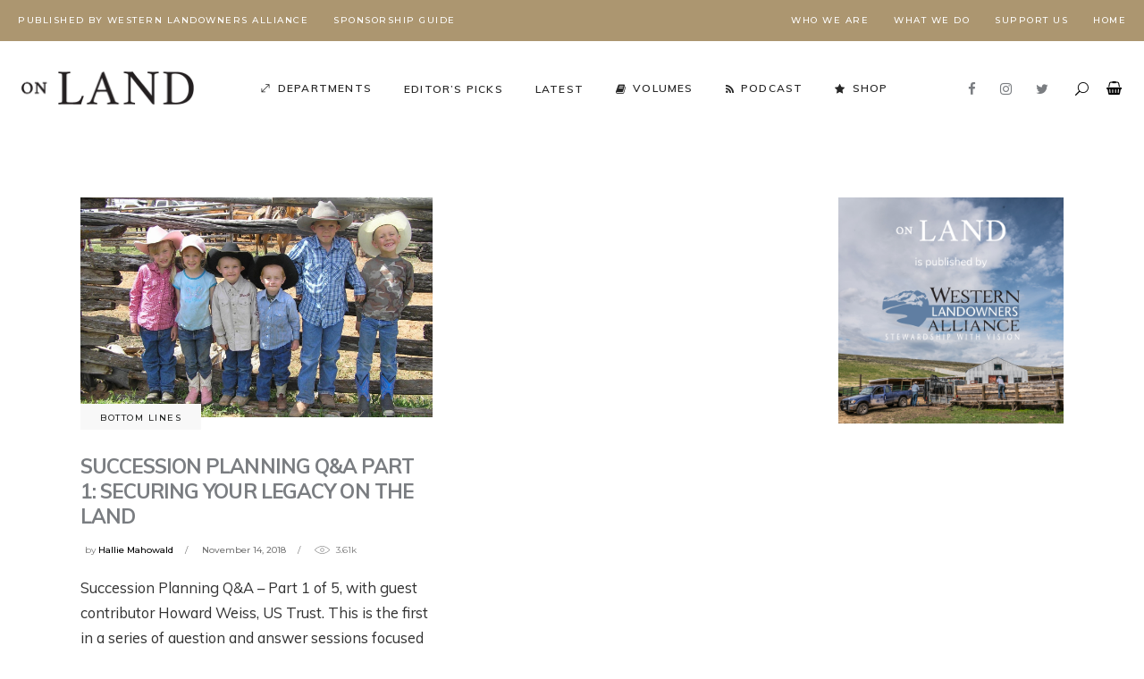

--- FILE ---
content_type: text/html; charset=UTF-8
request_url: https://onland.westernlandowners.org/2018/11/
body_size: 20553
content:
<!DOCTYPE html>
<html lang="en-US">
<head>
				
			<meta property="og:url" content="https://onland.westernlandowners.org/2018/11"/>
			<meta property="og:type" content="article"/>
			<meta property="og:title" content="On Land"/>
			<meta property="og:description" content="The voice of stewardship in the American West"/>
			<meta property="og:image" content="https://onland.westernlandowners.org/wp-content/uploads/170627060ME-scaled.jpg"/>
		
				
		<meta charset="UTF-8"/>
		<link rel="profile" href="https://gmpg.org/xfn/11"/>
			
				<meta name="viewport" content="width=device-width,initial-scale=1,user-scalable=yes">
		<title>November 2018 &#8211; On Land</title>
<meta name='robots' content='max-image-preview:large' />
<link rel='dns-prefetch' href='//maps.googleapis.com' />
<link rel='dns-prefetch' href='//www.googletagmanager.com' />
<link rel='dns-prefetch' href='//fonts.googleapis.com' />
<link rel="alternate" type="application/rss+xml" title="On Land &raquo; Feed" href="https://onland.westernlandowners.org/feed/" />
<link rel="alternate" type="application/rss+xml" title="On Land &raquo; Comments Feed" href="https://onland.westernlandowners.org/comments/feed/" />
		<!-- This site uses the Google Analytics by MonsterInsights plugin v9.11.1 - Using Analytics tracking - https://www.monsterinsights.com/ -->
							<script src="//www.googletagmanager.com/gtag/js?id=G-Y852EMNQLZ"  data-cfasync="false" data-wpfc-render="false" type="text/javascript" async></script>
			<script data-cfasync="false" data-wpfc-render="false" type="text/javascript">
				var mi_version = '9.11.1';
				var mi_track_user = true;
				var mi_no_track_reason = '';
								var MonsterInsightsDefaultLocations = {"page_location":"https:\/\/onland.westernlandowners.org\/2018\/11\/"};
								if ( typeof MonsterInsightsPrivacyGuardFilter === 'function' ) {
					var MonsterInsightsLocations = (typeof MonsterInsightsExcludeQuery === 'object') ? MonsterInsightsPrivacyGuardFilter( MonsterInsightsExcludeQuery ) : MonsterInsightsPrivacyGuardFilter( MonsterInsightsDefaultLocations );
				} else {
					var MonsterInsightsLocations = (typeof MonsterInsightsExcludeQuery === 'object') ? MonsterInsightsExcludeQuery : MonsterInsightsDefaultLocations;
				}

								var disableStrs = [
										'ga-disable-G-Y852EMNQLZ',
									];

				/* Function to detect opted out users */
				function __gtagTrackerIsOptedOut() {
					for (var index = 0; index < disableStrs.length; index++) {
						if (document.cookie.indexOf(disableStrs[index] + '=true') > -1) {
							return true;
						}
					}

					return false;
				}

				/* Disable tracking if the opt-out cookie exists. */
				if (__gtagTrackerIsOptedOut()) {
					for (var index = 0; index < disableStrs.length; index++) {
						window[disableStrs[index]] = true;
					}
				}

				/* Opt-out function */
				function __gtagTrackerOptout() {
					for (var index = 0; index < disableStrs.length; index++) {
						document.cookie = disableStrs[index] + '=true; expires=Thu, 31 Dec 2099 23:59:59 UTC; path=/';
						window[disableStrs[index]] = true;
					}
				}

				if ('undefined' === typeof gaOptout) {
					function gaOptout() {
						__gtagTrackerOptout();
					}
				}
								window.dataLayer = window.dataLayer || [];

				window.MonsterInsightsDualTracker = {
					helpers: {},
					trackers: {},
				};
				if (mi_track_user) {
					function __gtagDataLayer() {
						dataLayer.push(arguments);
					}

					function __gtagTracker(type, name, parameters) {
						if (!parameters) {
							parameters = {};
						}

						if (parameters.send_to) {
							__gtagDataLayer.apply(null, arguments);
							return;
						}

						if (type === 'event') {
														parameters.send_to = monsterinsights_frontend.v4_id;
							var hookName = name;
							if (typeof parameters['event_category'] !== 'undefined') {
								hookName = parameters['event_category'] + ':' + name;
							}

							if (typeof MonsterInsightsDualTracker.trackers[hookName] !== 'undefined') {
								MonsterInsightsDualTracker.trackers[hookName](parameters);
							} else {
								__gtagDataLayer('event', name, parameters);
							}
							
						} else {
							__gtagDataLayer.apply(null, arguments);
						}
					}

					__gtagTracker('js', new Date());
					__gtagTracker('set', {
						'developer_id.dZGIzZG': true,
											});
					if ( MonsterInsightsLocations.page_location ) {
						__gtagTracker('set', MonsterInsightsLocations);
					}
										__gtagTracker('config', 'G-Y852EMNQLZ', {"forceSSL":"true","link_attribution":"true"} );
										window.gtag = __gtagTracker;										(function () {
						/* https://developers.google.com/analytics/devguides/collection/analyticsjs/ */
						/* ga and __gaTracker compatibility shim. */
						var noopfn = function () {
							return null;
						};
						var newtracker = function () {
							return new Tracker();
						};
						var Tracker = function () {
							return null;
						};
						var p = Tracker.prototype;
						p.get = noopfn;
						p.set = noopfn;
						p.send = function () {
							var args = Array.prototype.slice.call(arguments);
							args.unshift('send');
							__gaTracker.apply(null, args);
						};
						var __gaTracker = function () {
							var len = arguments.length;
							if (len === 0) {
								return;
							}
							var f = arguments[len - 1];
							if (typeof f !== 'object' || f === null || typeof f.hitCallback !== 'function') {
								if ('send' === arguments[0]) {
									var hitConverted, hitObject = false, action;
									if ('event' === arguments[1]) {
										if ('undefined' !== typeof arguments[3]) {
											hitObject = {
												'eventAction': arguments[3],
												'eventCategory': arguments[2],
												'eventLabel': arguments[4],
												'value': arguments[5] ? arguments[5] : 1,
											}
										}
									}
									if ('pageview' === arguments[1]) {
										if ('undefined' !== typeof arguments[2]) {
											hitObject = {
												'eventAction': 'page_view',
												'page_path': arguments[2],
											}
										}
									}
									if (typeof arguments[2] === 'object') {
										hitObject = arguments[2];
									}
									if (typeof arguments[5] === 'object') {
										Object.assign(hitObject, arguments[5]);
									}
									if ('undefined' !== typeof arguments[1].hitType) {
										hitObject = arguments[1];
										if ('pageview' === hitObject.hitType) {
											hitObject.eventAction = 'page_view';
										}
									}
									if (hitObject) {
										action = 'timing' === arguments[1].hitType ? 'timing_complete' : hitObject.eventAction;
										hitConverted = mapArgs(hitObject);
										__gtagTracker('event', action, hitConverted);
									}
								}
								return;
							}

							function mapArgs(args) {
								var arg, hit = {};
								var gaMap = {
									'eventCategory': 'event_category',
									'eventAction': 'event_action',
									'eventLabel': 'event_label',
									'eventValue': 'event_value',
									'nonInteraction': 'non_interaction',
									'timingCategory': 'event_category',
									'timingVar': 'name',
									'timingValue': 'value',
									'timingLabel': 'event_label',
									'page': 'page_path',
									'location': 'page_location',
									'title': 'page_title',
									'referrer' : 'page_referrer',
								};
								for (arg in args) {
																		if (!(!args.hasOwnProperty(arg) || !gaMap.hasOwnProperty(arg))) {
										hit[gaMap[arg]] = args[arg];
									} else {
										hit[arg] = args[arg];
									}
								}
								return hit;
							}

							try {
								f.hitCallback();
							} catch (ex) {
							}
						};
						__gaTracker.create = newtracker;
						__gaTracker.getByName = newtracker;
						__gaTracker.getAll = function () {
							return [];
						};
						__gaTracker.remove = noopfn;
						__gaTracker.loaded = true;
						window['__gaTracker'] = __gaTracker;
					})();
									} else {
										console.log("");
					(function () {
						function __gtagTracker() {
							return null;
						}

						window['__gtagTracker'] = __gtagTracker;
						window['gtag'] = __gtagTracker;
					})();
									}
			</script>
							<!-- / Google Analytics by MonsterInsights -->
		<style id='wp-img-auto-sizes-contain-inline-css' type='text/css'>
img:is([sizes=auto i],[sizes^="auto," i]){contain-intrinsic-size:3000px 1500px}
/*# sourceURL=wp-img-auto-sizes-contain-inline-css */
</style>
<link rel='stylesheet' id='wc-blocks-integration-css' href='https://onland.westernlandowners.org/wp-content/plugins/woocommerce-subscriptions/vendor/woocommerce/subscriptions-core/build/index.css?ver=5.7.0' type='text/css' media='all' />
<style id='wp-emoji-styles-inline-css' type='text/css'>

	img.wp-smiley, img.emoji {
		display: inline !important;
		border: none !important;
		box-shadow: none !important;
		height: 1em !important;
		width: 1em !important;
		margin: 0 0.07em !important;
		vertical-align: -0.1em !important;
		background: none !important;
		padding: 0 !important;
	}
/*# sourceURL=wp-emoji-styles-inline-css */
</style>
<style id='wp-block-library-inline-css' type='text/css'>
:root{--wp-block-synced-color:#7a00df;--wp-block-synced-color--rgb:122,0,223;--wp-bound-block-color:var(--wp-block-synced-color);--wp-editor-canvas-background:#ddd;--wp-admin-theme-color:#007cba;--wp-admin-theme-color--rgb:0,124,186;--wp-admin-theme-color-darker-10:#006ba1;--wp-admin-theme-color-darker-10--rgb:0,107,160.5;--wp-admin-theme-color-darker-20:#005a87;--wp-admin-theme-color-darker-20--rgb:0,90,135;--wp-admin-border-width-focus:2px}@media (min-resolution:192dpi){:root{--wp-admin-border-width-focus:1.5px}}.wp-element-button{cursor:pointer}:root .has-very-light-gray-background-color{background-color:#eee}:root .has-very-dark-gray-background-color{background-color:#313131}:root .has-very-light-gray-color{color:#eee}:root .has-very-dark-gray-color{color:#313131}:root .has-vivid-green-cyan-to-vivid-cyan-blue-gradient-background{background:linear-gradient(135deg,#00d084,#0693e3)}:root .has-purple-crush-gradient-background{background:linear-gradient(135deg,#34e2e4,#4721fb 50%,#ab1dfe)}:root .has-hazy-dawn-gradient-background{background:linear-gradient(135deg,#faaca8,#dad0ec)}:root .has-subdued-olive-gradient-background{background:linear-gradient(135deg,#fafae1,#67a671)}:root .has-atomic-cream-gradient-background{background:linear-gradient(135deg,#fdd79a,#004a59)}:root .has-nightshade-gradient-background{background:linear-gradient(135deg,#330968,#31cdcf)}:root .has-midnight-gradient-background{background:linear-gradient(135deg,#020381,#2874fc)}:root{--wp--preset--font-size--normal:16px;--wp--preset--font-size--huge:42px}.has-regular-font-size{font-size:1em}.has-larger-font-size{font-size:2.625em}.has-normal-font-size{font-size:var(--wp--preset--font-size--normal)}.has-huge-font-size{font-size:var(--wp--preset--font-size--huge)}.has-text-align-center{text-align:center}.has-text-align-left{text-align:left}.has-text-align-right{text-align:right}.has-fit-text{white-space:nowrap!important}#end-resizable-editor-section{display:none}.aligncenter{clear:both}.items-justified-left{justify-content:flex-start}.items-justified-center{justify-content:center}.items-justified-right{justify-content:flex-end}.items-justified-space-between{justify-content:space-between}.screen-reader-text{border:0;clip-path:inset(50%);height:1px;margin:-1px;overflow:hidden;padding:0;position:absolute;width:1px;word-wrap:normal!important}.screen-reader-text:focus{background-color:#ddd;clip-path:none;color:#444;display:block;font-size:1em;height:auto;left:5px;line-height:normal;padding:15px 23px 14px;text-decoration:none;top:5px;width:auto;z-index:100000}html :where(.has-border-color){border-style:solid}html :where([style*=border-top-color]){border-top-style:solid}html :where([style*=border-right-color]){border-right-style:solid}html :where([style*=border-bottom-color]){border-bottom-style:solid}html :where([style*=border-left-color]){border-left-style:solid}html :where([style*=border-width]){border-style:solid}html :where([style*=border-top-width]){border-top-style:solid}html :where([style*=border-right-width]){border-right-style:solid}html :where([style*=border-bottom-width]){border-bottom-style:solid}html :where([style*=border-left-width]){border-left-style:solid}html :where(img[class*=wp-image-]){height:auto;max-width:100%}:where(figure){margin:0 0 1em}html :where(.is-position-sticky){--wp-admin--admin-bar--position-offset:var(--wp-admin--admin-bar--height,0px)}@media screen and (max-width:600px){html :where(.is-position-sticky){--wp-admin--admin-bar--position-offset:0px}}

/*# sourceURL=wp-block-library-inline-css */
</style><style id='wp-block-heading-inline-css' type='text/css'>
h1:where(.wp-block-heading).has-background,h2:where(.wp-block-heading).has-background,h3:where(.wp-block-heading).has-background,h4:where(.wp-block-heading).has-background,h5:where(.wp-block-heading).has-background,h6:where(.wp-block-heading).has-background{padding:1.25em 2.375em}h1.has-text-align-left[style*=writing-mode]:where([style*=vertical-lr]),h1.has-text-align-right[style*=writing-mode]:where([style*=vertical-rl]),h2.has-text-align-left[style*=writing-mode]:where([style*=vertical-lr]),h2.has-text-align-right[style*=writing-mode]:where([style*=vertical-rl]),h3.has-text-align-left[style*=writing-mode]:where([style*=vertical-lr]),h3.has-text-align-right[style*=writing-mode]:where([style*=vertical-rl]),h4.has-text-align-left[style*=writing-mode]:where([style*=vertical-lr]),h4.has-text-align-right[style*=writing-mode]:where([style*=vertical-rl]),h5.has-text-align-left[style*=writing-mode]:where([style*=vertical-lr]),h5.has-text-align-right[style*=writing-mode]:where([style*=vertical-rl]),h6.has-text-align-left[style*=writing-mode]:where([style*=vertical-lr]),h6.has-text-align-right[style*=writing-mode]:where([style*=vertical-rl]){rotate:180deg}
/*# sourceURL=https://onland.westernlandowners.org/wp-includes/blocks/heading/style.min.css */
</style>
<style id='wp-block-list-inline-css' type='text/css'>
ol,ul{box-sizing:border-box}:root :where(.wp-block-list.has-background){padding:1.25em 2.375em}
/*# sourceURL=https://onland.westernlandowners.org/wp-includes/blocks/list/style.min.css */
</style>
<style id='wp-block-paragraph-inline-css' type='text/css'>
.is-small-text{font-size:.875em}.is-regular-text{font-size:1em}.is-large-text{font-size:2.25em}.is-larger-text{font-size:3em}.has-drop-cap:not(:focus):first-letter{float:left;font-size:8.4em;font-style:normal;font-weight:100;line-height:.68;margin:.05em .1em 0 0;text-transform:uppercase}body.rtl .has-drop-cap:not(:focus):first-letter{float:none;margin-left:.1em}p.has-drop-cap.has-background{overflow:hidden}:root :where(p.has-background){padding:1.25em 2.375em}:where(p.has-text-color:not(.has-link-color)) a{color:inherit}p.has-text-align-left[style*="writing-mode:vertical-lr"],p.has-text-align-right[style*="writing-mode:vertical-rl"]{rotate:180deg}
/*# sourceURL=https://onland.westernlandowners.org/wp-includes/blocks/paragraph/style.min.css */
</style>
<style id='global-styles-inline-css' type='text/css'>
:root{--wp--preset--aspect-ratio--square: 1;--wp--preset--aspect-ratio--4-3: 4/3;--wp--preset--aspect-ratio--3-4: 3/4;--wp--preset--aspect-ratio--3-2: 3/2;--wp--preset--aspect-ratio--2-3: 2/3;--wp--preset--aspect-ratio--16-9: 16/9;--wp--preset--aspect-ratio--9-16: 9/16;--wp--preset--color--black: #000000;--wp--preset--color--cyan-bluish-gray: #abb8c3;--wp--preset--color--white: #ffffff;--wp--preset--color--pale-pink: #f78da7;--wp--preset--color--vivid-red: #cf2e2e;--wp--preset--color--luminous-vivid-orange: #ff6900;--wp--preset--color--luminous-vivid-amber: #fcb900;--wp--preset--color--light-green-cyan: #7bdcb5;--wp--preset--color--vivid-green-cyan: #00d084;--wp--preset--color--pale-cyan-blue: #8ed1fc;--wp--preset--color--vivid-cyan-blue: #0693e3;--wp--preset--color--vivid-purple: #9b51e0;--wp--preset--gradient--vivid-cyan-blue-to-vivid-purple: linear-gradient(135deg,rgb(6,147,227) 0%,rgb(155,81,224) 100%);--wp--preset--gradient--light-green-cyan-to-vivid-green-cyan: linear-gradient(135deg,rgb(122,220,180) 0%,rgb(0,208,130) 100%);--wp--preset--gradient--luminous-vivid-amber-to-luminous-vivid-orange: linear-gradient(135deg,rgb(252,185,0) 0%,rgb(255,105,0) 100%);--wp--preset--gradient--luminous-vivid-orange-to-vivid-red: linear-gradient(135deg,rgb(255,105,0) 0%,rgb(207,46,46) 100%);--wp--preset--gradient--very-light-gray-to-cyan-bluish-gray: linear-gradient(135deg,rgb(238,238,238) 0%,rgb(169,184,195) 100%);--wp--preset--gradient--cool-to-warm-spectrum: linear-gradient(135deg,rgb(74,234,220) 0%,rgb(151,120,209) 20%,rgb(207,42,186) 40%,rgb(238,44,130) 60%,rgb(251,105,98) 80%,rgb(254,248,76) 100%);--wp--preset--gradient--blush-light-purple: linear-gradient(135deg,rgb(255,206,236) 0%,rgb(152,150,240) 100%);--wp--preset--gradient--blush-bordeaux: linear-gradient(135deg,rgb(254,205,165) 0%,rgb(254,45,45) 50%,rgb(107,0,62) 100%);--wp--preset--gradient--luminous-dusk: linear-gradient(135deg,rgb(255,203,112) 0%,rgb(199,81,192) 50%,rgb(65,88,208) 100%);--wp--preset--gradient--pale-ocean: linear-gradient(135deg,rgb(255,245,203) 0%,rgb(182,227,212) 50%,rgb(51,167,181) 100%);--wp--preset--gradient--electric-grass: linear-gradient(135deg,rgb(202,248,128) 0%,rgb(113,206,126) 100%);--wp--preset--gradient--midnight: linear-gradient(135deg,rgb(2,3,129) 0%,rgb(40,116,252) 100%);--wp--preset--font-size--small: 13px;--wp--preset--font-size--medium: 20px;--wp--preset--font-size--large: 36px;--wp--preset--font-size--x-large: 42px;--wp--preset--spacing--20: 0.44rem;--wp--preset--spacing--30: 0.67rem;--wp--preset--spacing--40: 1rem;--wp--preset--spacing--50: 1.5rem;--wp--preset--spacing--60: 2.25rem;--wp--preset--spacing--70: 3.38rem;--wp--preset--spacing--80: 5.06rem;--wp--preset--shadow--natural: 6px 6px 9px rgba(0, 0, 0, 0.2);--wp--preset--shadow--deep: 12px 12px 50px rgba(0, 0, 0, 0.4);--wp--preset--shadow--sharp: 6px 6px 0px rgba(0, 0, 0, 0.2);--wp--preset--shadow--outlined: 6px 6px 0px -3px rgb(255, 255, 255), 6px 6px rgb(0, 0, 0);--wp--preset--shadow--crisp: 6px 6px 0px rgb(0, 0, 0);}:where(.is-layout-flex){gap: 0.5em;}:where(.is-layout-grid){gap: 0.5em;}body .is-layout-flex{display: flex;}.is-layout-flex{flex-wrap: wrap;align-items: center;}.is-layout-flex > :is(*, div){margin: 0;}body .is-layout-grid{display: grid;}.is-layout-grid > :is(*, div){margin: 0;}:where(.wp-block-columns.is-layout-flex){gap: 2em;}:where(.wp-block-columns.is-layout-grid){gap: 2em;}:where(.wp-block-post-template.is-layout-flex){gap: 1.25em;}:where(.wp-block-post-template.is-layout-grid){gap: 1.25em;}.has-black-color{color: var(--wp--preset--color--black) !important;}.has-cyan-bluish-gray-color{color: var(--wp--preset--color--cyan-bluish-gray) !important;}.has-white-color{color: var(--wp--preset--color--white) !important;}.has-pale-pink-color{color: var(--wp--preset--color--pale-pink) !important;}.has-vivid-red-color{color: var(--wp--preset--color--vivid-red) !important;}.has-luminous-vivid-orange-color{color: var(--wp--preset--color--luminous-vivid-orange) !important;}.has-luminous-vivid-amber-color{color: var(--wp--preset--color--luminous-vivid-amber) !important;}.has-light-green-cyan-color{color: var(--wp--preset--color--light-green-cyan) !important;}.has-vivid-green-cyan-color{color: var(--wp--preset--color--vivid-green-cyan) !important;}.has-pale-cyan-blue-color{color: var(--wp--preset--color--pale-cyan-blue) !important;}.has-vivid-cyan-blue-color{color: var(--wp--preset--color--vivid-cyan-blue) !important;}.has-vivid-purple-color{color: var(--wp--preset--color--vivid-purple) !important;}.has-black-background-color{background-color: var(--wp--preset--color--black) !important;}.has-cyan-bluish-gray-background-color{background-color: var(--wp--preset--color--cyan-bluish-gray) !important;}.has-white-background-color{background-color: var(--wp--preset--color--white) !important;}.has-pale-pink-background-color{background-color: var(--wp--preset--color--pale-pink) !important;}.has-vivid-red-background-color{background-color: var(--wp--preset--color--vivid-red) !important;}.has-luminous-vivid-orange-background-color{background-color: var(--wp--preset--color--luminous-vivid-orange) !important;}.has-luminous-vivid-amber-background-color{background-color: var(--wp--preset--color--luminous-vivid-amber) !important;}.has-light-green-cyan-background-color{background-color: var(--wp--preset--color--light-green-cyan) !important;}.has-vivid-green-cyan-background-color{background-color: var(--wp--preset--color--vivid-green-cyan) !important;}.has-pale-cyan-blue-background-color{background-color: var(--wp--preset--color--pale-cyan-blue) !important;}.has-vivid-cyan-blue-background-color{background-color: var(--wp--preset--color--vivid-cyan-blue) !important;}.has-vivid-purple-background-color{background-color: var(--wp--preset--color--vivid-purple) !important;}.has-black-border-color{border-color: var(--wp--preset--color--black) !important;}.has-cyan-bluish-gray-border-color{border-color: var(--wp--preset--color--cyan-bluish-gray) !important;}.has-white-border-color{border-color: var(--wp--preset--color--white) !important;}.has-pale-pink-border-color{border-color: var(--wp--preset--color--pale-pink) !important;}.has-vivid-red-border-color{border-color: var(--wp--preset--color--vivid-red) !important;}.has-luminous-vivid-orange-border-color{border-color: var(--wp--preset--color--luminous-vivid-orange) !important;}.has-luminous-vivid-amber-border-color{border-color: var(--wp--preset--color--luminous-vivid-amber) !important;}.has-light-green-cyan-border-color{border-color: var(--wp--preset--color--light-green-cyan) !important;}.has-vivid-green-cyan-border-color{border-color: var(--wp--preset--color--vivid-green-cyan) !important;}.has-pale-cyan-blue-border-color{border-color: var(--wp--preset--color--pale-cyan-blue) !important;}.has-vivid-cyan-blue-border-color{border-color: var(--wp--preset--color--vivid-cyan-blue) !important;}.has-vivid-purple-border-color{border-color: var(--wp--preset--color--vivid-purple) !important;}.has-vivid-cyan-blue-to-vivid-purple-gradient-background{background: var(--wp--preset--gradient--vivid-cyan-blue-to-vivid-purple) !important;}.has-light-green-cyan-to-vivid-green-cyan-gradient-background{background: var(--wp--preset--gradient--light-green-cyan-to-vivid-green-cyan) !important;}.has-luminous-vivid-amber-to-luminous-vivid-orange-gradient-background{background: var(--wp--preset--gradient--luminous-vivid-amber-to-luminous-vivid-orange) !important;}.has-luminous-vivid-orange-to-vivid-red-gradient-background{background: var(--wp--preset--gradient--luminous-vivid-orange-to-vivid-red) !important;}.has-very-light-gray-to-cyan-bluish-gray-gradient-background{background: var(--wp--preset--gradient--very-light-gray-to-cyan-bluish-gray) !important;}.has-cool-to-warm-spectrum-gradient-background{background: var(--wp--preset--gradient--cool-to-warm-spectrum) !important;}.has-blush-light-purple-gradient-background{background: var(--wp--preset--gradient--blush-light-purple) !important;}.has-blush-bordeaux-gradient-background{background: var(--wp--preset--gradient--blush-bordeaux) !important;}.has-luminous-dusk-gradient-background{background: var(--wp--preset--gradient--luminous-dusk) !important;}.has-pale-ocean-gradient-background{background: var(--wp--preset--gradient--pale-ocean) !important;}.has-electric-grass-gradient-background{background: var(--wp--preset--gradient--electric-grass) !important;}.has-midnight-gradient-background{background: var(--wp--preset--gradient--midnight) !important;}.has-small-font-size{font-size: var(--wp--preset--font-size--small) !important;}.has-medium-font-size{font-size: var(--wp--preset--font-size--medium) !important;}.has-large-font-size{font-size: var(--wp--preset--font-size--large) !important;}.has-x-large-font-size{font-size: var(--wp--preset--font-size--x-large) !important;}
/*# sourceURL=global-styles-inline-css */
</style>

<style id='classic-theme-styles-inline-css' type='text/css'>
/*! This file is auto-generated */
.wp-block-button__link{color:#fff;background-color:#32373c;border-radius:9999px;box-shadow:none;text-decoration:none;padding:calc(.667em + 2px) calc(1.333em + 2px);font-size:1.125em}.wp-block-file__button{background:#32373c;color:#fff;text-decoration:none}
/*# sourceURL=/wp-includes/css/classic-themes.min.css */
</style>
<link rel='stylesheet' id='contact-form-7-css' href='https://onland.westernlandowners.org/wp-content/plugins/contact-form-7/includes/css/styles.css?ver=6.1.4' type='text/css' media='all' />
<link rel='stylesheet' id='journo-edge-style-handle-modules-css' href='https://onland.westernlandowners.org/wp-content/themes/journo/assets/css/modules.min.css?ver=6.9' type='text/css' media='all' />
<link rel='stylesheet' id='edgtf-news-style-css' href='https://onland.westernlandowners.org/wp-content/plugins/edgtf-news/assets/css/news.min.css?ver=6.9' type='text/css' media='all' />
<link rel='stylesheet' id='journo-edge-style-handle-modules-responsive-css' href='https://onland.westernlandowners.org/wp-content/themes/journo/assets/css/modules-responsive.min.css?ver=6.9' type='text/css' media='all' />
<link rel='stylesheet' id='edgtf-news-responsive-style-css' href='https://onland.westernlandowners.org/wp-content/plugins/edgtf-news/assets/css/news-responsive.min.css?ver=6.9' type='text/css' media='all' />
<style id='woocommerce-inline-inline-css' type='text/css'>
.woocommerce form .form-row .required { visibility: visible; }
/*# sourceURL=woocommerce-inline-inline-css */
</style>
<link rel='stylesheet' id='journo-edge-style-handle-default-style-css' href='https://onland.westernlandowners.org/wp-content/themes/journo/style.css?ver=6.9' type='text/css' media='all' />
<link rel='stylesheet' id='journo-font_awesome-css' href='https://onland.westernlandowners.org/wp-content/themes/journo/assets/css/font-awesome/css/font-awesome.min.css?ver=6.9' type='text/css' media='all' />
<link rel='stylesheet' id='journo-font_elegant-css' href='https://onland.westernlandowners.org/wp-content/themes/journo/assets/css/elegant-icons/style.min.css?ver=6.9' type='text/css' media='all' />
<link rel='stylesheet' id='journo-ion_icons-css' href='https://onland.westernlandowners.org/wp-content/themes/journo/assets/css/ion-icons/css/ionicons.min.css?ver=6.9' type='text/css' media='all' />
<link rel='stylesheet' id='journo-linear_icons-css' href='https://onland.westernlandowners.org/wp-content/themes/journo/assets/css/linear-icons/style.css?ver=6.9' type='text/css' media='all' />
<link rel='stylesheet' id='journo-linea_icons-css' href='https://onland.westernlandowners.org/wp-content/themes/journo/assets/css/linea-icons/style.css?ver=6.9' type='text/css' media='all' />
<link rel='stylesheet' id='mediaelement-css' href='https://onland.westernlandowners.org/wp-includes/js/mediaelement/mediaelementplayer-legacy.min.css?ver=4.2.17' type='text/css' media='all' />
<link rel='stylesheet' id='wp-mediaelement-css' href='https://onland.westernlandowners.org/wp-includes/js/mediaelement/wp-mediaelement.min.css?ver=6.9' type='text/css' media='all' />
<link rel='stylesheet' id='journo-edge-style-handle-style-dynamic-css' href='https://onland.westernlandowners.org/wp-content/themes/journo/assets/css/style_dynamic.css?ver=1748360862' type='text/css' media='all' />
<link rel='stylesheet' id='journo-edge-style-handle-style-dynamic-responsive-css' href='https://onland.westernlandowners.org/wp-content/themes/journo/assets/css/style_dynamic_responsive.css?ver=1748360862' type='text/css' media='all' />
<link rel='stylesheet' id='journo-edge-style-handle-google-fonts-css' href='https://fonts.googleapis.com/css?family=Open+Sans%3A300%2C400%2C500%2C600%2C700%7CMontserrat%3A300%2C400%2C500%2C600%2C700%7CCormorant+Garamond%3A300%2C400%2C500%2C600%2C700%7CMuli%3A300%2C400%2C500%2C600%2C700%7CCrimson+Text%3A300%2C400%2C500%2C600%2C700&#038;subset=latin-ext&#038;ver=1.0.0' type='text/css' media='all' />
<link rel='stylesheet' id='journo-core-dashboard-style-css' href='https://onland.westernlandowners.org/wp-content/plugins/edgtf-core/core-dashboard/assets/css/core-dashboard.min.css?ver=6.9' type='text/css' media='all' />
<link rel='stylesheet' id='wc-pb-checkout-blocks-css' href='https://onland.westernlandowners.org/wp-content/plugins/woocommerce-product-bundles/assets/css/frontend/checkout-blocks.css?ver=6.22.2' type='text/css' media='all' />
<link rel='stylesheet' id='wc-bundle-style-css' href='https://onland.westernlandowners.org/wp-content/plugins/woocommerce-product-bundles/assets/css/frontend/woocommerce.css?ver=6.22.2' type='text/css' media='all' />
<script type="text/javascript" src="https://onland.westernlandowners.org/wp-content/plugins/google-analytics-for-wordpress/assets/js/frontend-gtag.min.js?ver=9.11.1" id="monsterinsights-frontend-script-js" async="async" data-wp-strategy="async"></script>
<script data-cfasync="false" data-wpfc-render="false" type="text/javascript" id='monsterinsights-frontend-script-js-extra'>/* <![CDATA[ */
var monsterinsights_frontend = {"js_events_tracking":"true","download_extensions":"doc,pdf,ppt,zip,xls,docx,pptx,xlsx","inbound_paths":"[{\"path\":\"\\\/go\\\/\",\"label\":\"affiliate\"},{\"path\":\"\\\/recommend\\\/\",\"label\":\"affiliate\"}]","home_url":"https:\/\/onland.westernlandowners.org","hash_tracking":"false","v4_id":"G-Y852EMNQLZ"};/* ]]> */
</script>
<script type="text/javascript" src="https://onland.westernlandowners.org/wp-includes/js/jquery/jquery.min.js?ver=3.7.1" id="jquery-core-js"></script>
<script type="text/javascript" src="https://onland.westernlandowners.org/wp-includes/js/jquery/jquery-migrate.min.js?ver=3.4.1" id="jquery-migrate-js"></script>
<script type="text/javascript" src="https://onland.westernlandowners.org/wp-content/plugins/woocommerce/assets/js/jquery-blockui/jquery.blockUI.min.js?ver=2.7.0-wc.10.4.3" id="wc-jquery-blockui-js" data-wp-strategy="defer"></script>
<script type="text/javascript" id="wc-add-to-cart-js-extra">
/* <![CDATA[ */
var wc_add_to_cart_params = {"ajax_url":"/wp-admin/admin-ajax.php","wc_ajax_url":"/?wc-ajax=%%endpoint%%","i18n_view_cart":"View cart","cart_url":"https://onland.westernlandowners.org/cart/","is_cart":"","cart_redirect_after_add":"yes"};
//# sourceURL=wc-add-to-cart-js-extra
/* ]]> */
</script>
<script type="text/javascript" src="https://onland.westernlandowners.org/wp-content/plugins/woocommerce/assets/js/frontend/add-to-cart.min.js?ver=10.4.3" id="wc-add-to-cart-js" data-wp-strategy="defer"></script>
<script type="text/javascript" src="https://onland.westernlandowners.org/wp-content/plugins/woocommerce/assets/js/js-cookie/js.cookie.min.js?ver=2.1.4-wc.10.4.3" id="wc-js-cookie-js" defer="defer" data-wp-strategy="defer"></script>
<script type="text/javascript" id="woocommerce-js-extra">
/* <![CDATA[ */
var woocommerce_params = {"ajax_url":"/wp-admin/admin-ajax.php","wc_ajax_url":"/?wc-ajax=%%endpoint%%","i18n_password_show":"Show password","i18n_password_hide":"Hide password"};
//# sourceURL=woocommerce-js-extra
/* ]]> */
</script>
<script type="text/javascript" src="https://onland.westernlandowners.org/wp-content/plugins/woocommerce/assets/js/frontend/woocommerce.min.js?ver=10.4.3" id="woocommerce-js" defer="defer" data-wp-strategy="defer"></script>
<script type="text/javascript" src="https://onland.westernlandowners.org/wp-content/plugins/js_composer/assets/js/vendors/woocommerce-add-to-cart.js?ver=7.9" id="vc_woocommerce-add-to-cart-js-js"></script>
<script type="text/javascript" src="https://onland.westernlandowners.org/wp-content/plugins/woocommerce/assets/js/select2/select2.full.min.js?ver=4.0.3-wc.10.4.3" id="wc-select2-js" defer="defer" data-wp-strategy="defer"></script>

<!-- Google tag (gtag.js) snippet added by Site Kit -->
<!-- Google Analytics snippet added by Site Kit -->
<script type="text/javascript" src="https://www.googletagmanager.com/gtag/js?id=GT-5N2PMZ7" id="google_gtagjs-js" async></script>
<script type="text/javascript" id="google_gtagjs-js-after">
/* <![CDATA[ */
window.dataLayer = window.dataLayer || [];function gtag(){dataLayer.push(arguments);}
gtag("set","linker",{"domains":["onland.westernlandowners.org"]});
gtag("js", new Date());
gtag("set", "developer_id.dZTNiMT", true);
gtag("config", "GT-5N2PMZ7");
//# sourceURL=google_gtagjs-js-after
/* ]]> */
</script>
<script></script><link rel="https://api.w.org/" href="https://onland.westernlandowners.org/wp-json/" /><meta name="generator" content="WordPress 6.9" />
<meta name="generator" content="WooCommerce 10.4.3" />
<meta name="cdp-version" content="1.5.0" /><meta name="generator" content="Site Kit by Google 1.171.0" />	<noscript><style>.woocommerce-product-gallery{ opacity: 1 !important; }</style></noscript>
	<meta name="generator" content="Powered by WPBakery Page Builder - drag and drop page builder for WordPress."/>
<meta name="generator" content="Powered by Slider Revolution 6.7.14 - responsive, Mobile-Friendly Slider Plugin for WordPress with comfortable drag and drop interface." />
<!-- Google Tag Manager -->
<script>(function(w,d,s,l,i){w[l]=w[l]||[];w[l].push({'gtm.start':
new Date().getTime(),event:'gtm.js'});var f=d.getElementsByTagName(s)[0],
j=d.createElement(s),dl=l!='dataLayer'?'&l='+l:'';j.async=true;j.src=
'https://www.googletagmanager.com/gtm.js?id='+i+dl;f.parentNode.insertBefore(j,f);
})(window,document,'script','dataLayer','GTM-NW6WRZH6');</script>
<!-- End Google Tag Manager --><link rel="icon" href="https://onland.westernlandowners.org/wp-content/uploads/cropped-OnLand_Logo_SMark_Black-32x32.png" sizes="32x32" />
<link rel="icon" href="https://onland.westernlandowners.org/wp-content/uploads/cropped-OnLand_Logo_SMark_Black-192x192.png" sizes="192x192" />
<link rel="apple-touch-icon" href="https://onland.westernlandowners.org/wp-content/uploads/cropped-OnLand_Logo_SMark_Black-180x180.png" />
<meta name="msapplication-TileImage" content="https://onland.westernlandowners.org/wp-content/uploads/cropped-OnLand_Logo_SMark_Black-270x270.png" />
<script>function setREVStartSize(e){
			//window.requestAnimationFrame(function() {
				window.RSIW = window.RSIW===undefined ? window.innerWidth : window.RSIW;
				window.RSIH = window.RSIH===undefined ? window.innerHeight : window.RSIH;
				try {
					var pw = document.getElementById(e.c).parentNode.offsetWidth,
						newh;
					pw = pw===0 || isNaN(pw) || (e.l=="fullwidth" || e.layout=="fullwidth") ? window.RSIW : pw;
					e.tabw = e.tabw===undefined ? 0 : parseInt(e.tabw);
					e.thumbw = e.thumbw===undefined ? 0 : parseInt(e.thumbw);
					e.tabh = e.tabh===undefined ? 0 : parseInt(e.tabh);
					e.thumbh = e.thumbh===undefined ? 0 : parseInt(e.thumbh);
					e.tabhide = e.tabhide===undefined ? 0 : parseInt(e.tabhide);
					e.thumbhide = e.thumbhide===undefined ? 0 : parseInt(e.thumbhide);
					e.mh = e.mh===undefined || e.mh=="" || e.mh==="auto" ? 0 : parseInt(e.mh,0);
					if(e.layout==="fullscreen" || e.l==="fullscreen")
						newh = Math.max(e.mh,window.RSIH);
					else{
						e.gw = Array.isArray(e.gw) ? e.gw : [e.gw];
						for (var i in e.rl) if (e.gw[i]===undefined || e.gw[i]===0) e.gw[i] = e.gw[i-1];
						e.gh = e.el===undefined || e.el==="" || (Array.isArray(e.el) && e.el.length==0)? e.gh : e.el;
						e.gh = Array.isArray(e.gh) ? e.gh : [e.gh];
						for (var i in e.rl) if (e.gh[i]===undefined || e.gh[i]===0) e.gh[i] = e.gh[i-1];
											
						var nl = new Array(e.rl.length),
							ix = 0,
							sl;
						e.tabw = e.tabhide>=pw ? 0 : e.tabw;
						e.thumbw = e.thumbhide>=pw ? 0 : e.thumbw;
						e.tabh = e.tabhide>=pw ? 0 : e.tabh;
						e.thumbh = e.thumbhide>=pw ? 0 : e.thumbh;
						for (var i in e.rl) nl[i] = e.rl[i]<window.RSIW ? 0 : e.rl[i];
						sl = nl[0];
						for (var i in nl) if (sl>nl[i] && nl[i]>0) { sl = nl[i]; ix=i;}
						var m = pw>(e.gw[ix]+e.tabw+e.thumbw) ? 1 : (pw-(e.tabw+e.thumbw)) / (e.gw[ix]);
						newh =  (e.gh[ix] * m) + (e.tabh + e.thumbh);
					}
					var el = document.getElementById(e.c);
					if (el!==null && el) el.style.height = newh+"px";
					el = document.getElementById(e.c+"_wrapper");
					if (el!==null && el) {
						el.style.height = newh+"px";
						el.style.display = "block";
					}
				} catch(e){
					console.log("Failure at Presize of Slider:" + e)
				}
			//});
		  };</script>
		<style type="text/css" id="wp-custom-css">
			
/*Tracking Tool Button Color*/
.side-widget.republication_tracker_tool button.republication-tracker-tool-button {
	background: #000000;
}

/* selected text highlight */
::selection {
  background: #AC9670;
}

/* image treatments */
figcaption {
	font-family:crimson, serif;
	color: #7A7D81;
	font-size: 1.4em;
	font-style: italic;
	line-height: 1.4em;
	margin-bottom: 0px;
}

.wp-block-image figure.alignleft {
	margin-left: -30px;
	margin-top: 15px;
	margin-bottom: 5px;
	padding-right: 15px;
}

.wp-block-image figure.aligncenter
{
	margin-top: 30px;
	margin-bottom: 5px;
}

.wp-block-image figure.alignright {
	margin-right: -30px;
	margin-top: 15px;
	margin-bottom: 5px;
	margin-left: 15px;
}

blockquote.wp-block-quote {
	margin-bottom: 60px;
}

hr.wp-block-separator {
	margin-top: 40px;
	margin-bottom: 30px;
	width: 33%;
}

a.edgtf-top-bar {
	color: #ffffff;
}

/* initial color */
.edgtf-top-bar .widget.widget_nav_menu ul li {
    color: #fff;
}

/* hover color */
.edgtf-top-bar .widget.widget_nav_menu ul li a:hover {
    color: #877259;
}

/* underline color */
.widget.widget_nav_menu ul li a:after {
    background-color: #877259;
}

/* header fonts */

/* post titles hover colors */
.edgtf-post-title a:hover {
	color: #AC9670;
}

/* edge banner link text hover color */
.edgtf-banner-holder .edgtf-banner-link-text .edgtf-banner-link-hover span {
    color: #877259;
}

.edgtf-post-title 
{
    margin: 25px 0;
    font-family: Muli,sans-serif;
    text-transform: uppercase;
	font-weight: 900;
}

h2.entry-title.edgtf-post-title 
{
	font-size: 2.5em;
}

.entry-title .edgtf-post-title h1
{	
	margin: 20px 0;
  font-family: Muli,sans-serif;
  font-size: 3em;
}

h1 {
	margin: 20px 0;
  font-family: Muli,sans-serif;
	text-transform: uppercase;
	font-weight: 900;
}

a, p a {
	color: #877259;
	font-weight: 500;
}

a, p a:hover {
	color: #7A7D81;
}
		</style>
		<noscript><style> .wpb_animate_when_almost_visible { opacity: 1; }</style></noscript><link rel='stylesheet' id='wc-stripe-blocks-checkout-style-css' href='https://onland.westernlandowners.org/wp-content/plugins/woocommerce-gateway-stripe/build/upe-blocks.css?ver=7a015a6f0fabd17529b6' type='text/css' media='all' />
<link rel='stylesheet' id='wc-blocks-style-css' href='https://onland.westernlandowners.org/wp-content/plugins/woocommerce/assets/client/blocks/wc-blocks.css?ver=wc-10.4.3' type='text/css' media='all' />
<link rel='stylesheet' id='rs-plugin-settings-css' href='//onland.westernlandowners.org/wp-content/plugins/revslider/sr6/assets/css/rs6.css?ver=6.7.14' type='text/css' media='all' />
<style id='rs-plugin-settings-inline-css' type='text/css'>
#rs-demo-id {}
/*# sourceURL=rs-plugin-settings-inline-css */
</style>
</head>
<body data-rsssl=1 class="archive date wp-theme-journo theme-journo edgt-core-1.3 edgt-news-1.0.5 woocommerce-no-js journo-ver-1.9 edgtf-smooth-page-transitions edgtf-smooth-page-transitions-preloader edgtf-grid-1100 edgtf-fixed-on-scroll edgtf-dropdown-animate-height edgtf-header-standard edgtf-menu-area-shadow-disable edgtf-menu-area-in-grid-shadow-disable edgtf-menu-area-border-disable edgtf-menu-area-in-grid-border-disable edgtf-logo-area-border-disable edgtf-woocommerce-columns-3 edgtf-woo-small-space edgtf-woo-pl-info-below-image edgtf-woo-single-thumb-below-image edgtf-woo-single-has-zoom edgtf-woo-single-has-photo-swipe edgtf-default-mobile-header edgtf-sticky-up-mobile-header edgtf-header-top-enabled edgtf-fullscreen-search edgtf-search-fade wpb-js-composer js-comp-ver-7.9 vc_responsive" itemscope itemtype="http://schema.org/WebPage">
<!-- Google Tag Manager (noscript) -->
<noscript><iframe src="https://www.googletagmanager.com/ns.html?id=GTM-NW6WRZH6"
height="0" width="0" style="display:none;visibility:hidden"></iframe></noscript>
<!-- End Google Tag Manager (noscript) -->
				<div class="edgtf-smooth-transition-loader edgtf-mimic-ajax">
				<div class="edgtf-st-loader">
					<div class="edgtf-st-loader1">
											</div>
				</div>
			</div>
		
    <div class="edgtf-wrapper">
        <div class="edgtf-wrapper-inner">
            	
		
	<div class="edgtf-top-bar">
				
						
			<div class="edgtf-vertical-align-containers">
				<div class="edgtf-position-left">
					<div class="edgtf-position-left-inner">
													<div id="nav_menu-9" class="widget widget_nav_menu edgtf-top-bar-widget"><div class="menu-published-by-wla-menu-container"><ul id="menu-published-by-wla-menu" class="menu"><li id="menu-item-4672" class="menu-item menu-item-type-custom menu-item-object-custom menu-item-4672"><a href="https://westernlandowners.org/">Published by Western Landowners Alliance</a></li>
<li id="menu-item-17663" class="menu-item menu-item-type-custom menu-item-object-custom menu-item-17663"><a href="https://onland.westernlandowners.org/sponsor/">Sponsorship Guide</a></li>
</ul></div></div>											</div>
				</div>
				<div class="edgtf-position-right">
					<div class="edgtf-position-right-inner">
													<div id="nav_menu-2" class="widget widget_nav_menu edgtf-top-bar-widget"><div class="menu-top-bar-redux-container"><ul id="menu-top-bar-redux" class="menu"><li id="menu-item-11699" class="menu-item menu-item-type-custom menu-item-object-custom menu-item-11699"><a href="https://westernlandowners.org/our-story/">Who We Are</a></li>
<li id="menu-item-11700" class="menu-item menu-item-type-custom menu-item-object-custom menu-item-11700"><a href="https://westernlandowners.org/stewardship/">What We Do</a></li>
<li id="menu-item-11701" class="menu-item menu-item-type-custom menu-item-object-custom menu-item-11701"><a href="https://westernlandowners.org/join-us/">Support Us</a></li>
<li id="menu-item-11698" class="menu-item menu-item-type-custom menu-item-object-custom menu-item-11698"><a href="https://westernlandowners.org/">Home</a></li>
</ul></div></div>											</div>
				</div>
			</div>
				
				
			</div>
	
	<div class="edgtf-fullscreen-search-holder">
	<a class="edgtf-fullscreen-search-close" href="javascript:void(0)">
		<span aria-hidden="true" class="edgtf-icon-font-elegant icon_close " ></span>	</a>
	<div class="edgtf-fullscreen-search-table">
		<div class="edgtf-fullscreen-search-cell">
			<div class="edgtf-fullscreen-search-inner">
				<form action="https://onland.westernlandowners.org/" class="edgtf-fullscreen-search-form" method="get">
					<div class="edgtf-form-holder">
						<div class="edgtf-form-holder-inner">
							<div class="edgtf-field-holder">
								<input type="text" placeholder="Search for..." name="s" class="edgtf-search-field" autocomplete="off"/>
							</div>
							<button type="submit" class="edgtf-search-submit"><span aria-hidden="true" class="edgtf-icon-font-elegant icon_search " ></span></button>
							<div class="edgtf-line"></div>
						</div>
					</div>
				</form>
			</div>
		</div>
	</div>
</div>
<header class="edgtf-page-header">
		
			<div class="edgtf-fixed-wrapper">
				
	<div class="edgtf-menu-area edgtf-menu-center">
				
						
			<div class="edgtf-vertical-align-containers">
				<div class="edgtf-position-left">
					<div class="edgtf-position-left-inner">
						

<div class="edgtf-logo-wrapper">
    <a itemprop="url" href="https://onland.westernlandowners.org/" style="height: 37px;">
        <img itemprop="image" class="edgtf-normal-logo" src="https://onland.westernlandowners.org/wp-content/uploads/OnLand_Logo_PNoTag_Black.png" width="392" height="75"  alt="logo"/>
        <img itemprop="image" class="edgtf-dark-logo" src="https://onland.westernlandowners.org/wp-content/uploads/OnLand_Logo_PNoTag_Black.png" width="392" height="75"  alt="dark logo"/>        <img itemprop="image" class="edgtf-light-logo" src="https://onland.westernlandowners.org/wp-content/uploads/OnLand_Logo_PNoTag_White.png" width="392" height="75"  alt="light logo"/>    </a>
</div>

											</div>
				</div>
									<div class="edgtf-position-center">
						<div class="edgtf-position-center-inner">
							
<nav class="edgtf-main-menu edgtf-drop-down edgtf-default-nav">
    <ul id="menu-header-custom-menu" class="clearfix"><li id="nav-menu-item-4761" class="menu-item menu-item-type-custom menu-item-object-custom menu-item-has-children  has_sub narrow"><a href="#" class=" no_link" onclick="JavaScript: return false;"><span class="item_outer"><span class="menu_icon_wrapper"><i class="menu_icon arrow_expand_alt fa"></i></span><span class="item_text">Departments</span><i class="edgtf-menu-arrow fa fa-angle-down"></i></span></a>
<div class="second"><div class="inner"><ul>
	<li id="nav-menu-item-11128" class="menu-item menu-item-type-taxonomy menu-item-object-category "><a href="https://onland.westernlandowners.org/departments/bottom-lines/" class=""><span class="item_outer"><span class="item_text">Bottom Lines</span></span></a></li>
	<li id="nav-menu-item-4768" class="menu-item menu-item-type-taxonomy menu-item-object-category "><a href="https://onland.westernlandowners.org/departments/country-bookshelf/" class=""><span class="item_outer"><span class="item_text">Country Bookshelf</span></span></a></li>
	<li id="nav-menu-item-13028" class="menu-item menu-item-type-taxonomy menu-item-object-category "><a href="https://onland.westernlandowners.org/departments/directors-letter/" class=""><span class="item_outer"><span class="item_text">Director&#8217;s Letters</span></span></a></li>
	<li id="nav-menu-item-4769" class="menu-item menu-item-type-taxonomy menu-item-object-category "><a href="https://onland.westernlandowners.org/departments/eating-on-land/" class=""><span class="item_outer"><span class="item_text">Eating On Land</span></span></a></li>
	<li id="nav-menu-item-11792" class="menu-item menu-item-type-taxonomy menu-item-object-category "><a href="https://onland.westernlandowners.org/departments/interior-terrain/" class=""><span class="item_outer"><span class="item_text">Interior Terrain</span></span></a></li>
	<li id="nav-menu-item-16063" class="menu-item menu-item-type-custom menu-item-object-custom "><a href="https://onland.westernlandowners.org/on-water" class=""><span class="item_outer"><span class="item_text">On Water</span></span></a></li>
	<li id="nav-menu-item-11130" class="menu-item menu-item-type-taxonomy menu-item-object-category "><a href="https://onland.westernlandowners.org/departments/policy-arena/" class=""><span class="item_outer"><span class="item_text">Policy Arena</span></span></a></li>
	<li id="nav-menu-item-4764" class="menu-item menu-item-type-taxonomy menu-item-object-category "><a href="https://onland.westernlandowners.org/departments/recreational-issues/" class=""><span class="item_outer"><span class="item_text">Recreational Issues</span></span></a></li>
	<li id="nav-menu-item-44530" class="menu-item menu-item-type-taxonomy menu-item-object-category "><a href="https://onland.westernlandowners.org/departments/reflections/" class=""><span class="item_outer"><span class="item_text">Reflections</span></span></a></li>
	<li id="nav-menu-item-11605" class="menu-item menu-item-type-taxonomy menu-item-object-category "><a href="https://onland.westernlandowners.org/departments/research-roundup/" class=""><span class="item_outer"><span class="item_text">Research Roundup</span></span></a></li>
	<li id="nav-menu-item-11606" class="menu-item menu-item-type-taxonomy menu-item-object-category "><a href="https://onland.westernlandowners.org/departments/stewardship-in-action/" class=""><span class="item_outer"><span class="item_text">Stewardship in Action</span></span></a></li>
	<li id="nav-menu-item-11129" class="menu-item menu-item-type-taxonomy menu-item-object-category "><a href="https://onland.westernlandowners.org/departments/stewardship-with-vision/" class=""><span class="item_outer"><span class="item_text">Stewardship with Vision</span></span></a></li>
	<li id="nav-menu-item-4765" class="menu-item menu-item-type-taxonomy menu-item-object-category "><a href="https://onland.westernlandowners.org/departments/steward-tips/" class=""><span class="item_outer"><span class="item_text">Steward Tips</span></span></a></li>
	<li id="nav-menu-item-4763" class="menu-item menu-item-type-taxonomy menu-item-object-category "><a href="https://onland.westernlandowners.org/departments/the-working-wild/" class=""><span class="item_outer"><span class="item_text">The Working Wild</span></span></a></li>
	<li id="nav-menu-item-12520" class="menu-item menu-item-type-taxonomy menu-item-object-category "><a href="https://onland.westernlandowners.org/departments/voices/" class=""><span class="item_outer"><span class="item_text">Voices</span></span></a></li>
	<li id="nav-menu-item-44531" class="menu-item menu-item-type-taxonomy menu-item-object-category "><a href="https://onland.westernlandowners.org/departments/western-art/" class=""><span class="item_outer"><span class="item_text">Western Art</span></span></a></li>
	<li id="nav-menu-item-4766" class="menu-item menu-item-type-taxonomy menu-item-object-category "><a href="https://onland.westernlandowners.org/departments/women-in-ranching/" class=""><span class="item_outer"><span class="item_text">Women in Ranching</span></span></a></li>
</ul></div></div>
</li>
<li id="nav-menu-item-10995" class="menu-item menu-item-type-post_type menu-item-object-page menu-item-has-children  has_sub wide edgtf-menu-custom-widget"><a href="https://onland.westernlandowners.org/editors-picks/" class=""><span class="item_outer"><span class="item_text">Editor’s Picks</span><i class="edgtf-menu-arrow fa fa-angle-down"></i></span></a>
<div class="second"><div class="inner"><ul>
	<li id="nav-menu-item-11680" class="menu-item menu-item-type-custom menu-item-object-custom menu-item-has-children sub"><a href="https://onland.westernlandowners.org/editors-picks/" class=""><span class="item_outer"><span class="item_text">The Best of On Land</span></span></a>
	<ul>
		<li id="nav-menu-item-11693" class="menu-item menu-item-type-custom menu-item-object-custom "><div class="widget edgtf-news-widget edgtf-news-layout1-widget"><div class="edgtf-news-holder edgtf-layout1 edgtf-news-columns-4 edgtf-tiny-space"  data-post-status=publish data-ignore-sticky-posts=1 data-order=DESC data-orderby=meta_value,date data-posts-per-page=4 data-sort=editors_pick_first data-paged=1 data-max-num-pages=113 data-next-page=2 data-title-tag=h4 data-image-size=full data-display-categories=yes data-display-excerpt=no data-display-date=yes data-date-format=published data-display-like=no data-display-comments=no data-display-share=no data-display-hot-trending-icons=no data-layout=edgtf_layout1><div class="edgtf-news-list-inner edgtf-outer-space" data-number-of-items="1"   data-slider-speed="4000" data-slider-speed-animation="600"  ><div class="edgtf-news-item edgtf-layout1-item edgtf-item-space">
	<div class="edgtf-ni-image-holder">
			<div class="edgtf-post-image">
		<a itemprop="url" href="https://onland.westernlandowners.org/2026/podcast/dryland-farming-in-the-colorado-basin-with-gus-westerman/" title="Dryland Farming in the Colorado Basin with Gus Westerman ">
			<img width="1920" height="1080" src="https://onland.westernlandowners.org/wp-content/uploads/2026/01/Cover-image-for-CMS.jpg" class="attachment-full size-full wp-post-image" alt="" decoding="async" fetchpriority="high" srcset="https://onland.westernlandowners.org/wp-content/uploads/2026/01/Cover-image-for-CMS.jpg 1920w, https://onland.westernlandowners.org/wp-content/uploads/2026/01/Cover-image-for-CMS-600x338.jpg 600w, https://onland.westernlandowners.org/wp-content/uploads/2026/01/Cover-image-for-CMS-1024x576.jpg 1024w, https://onland.westernlandowners.org/wp-content/uploads/2026/01/Cover-image-for-CMS-768x432.jpg 768w, https://onland.westernlandowners.org/wp-content/uploads/2026/01/Cover-image-for-CMS-1536x864.jpg 1536w" sizes="(max-width: 1920px) 100vw, 1920px" />		</a>
	</div>
        <div class="edgtf-ni-like-comments-share-holder">
                                            </div>
	</div>
	<div class="edgtf-ni-content">
		<div class="edgtf-ni-info edgtf-ni-info-top">
            	<div class="edgtf-post-info-category">
		<a href="https://onland.westernlandowners.org/departments/on-water/" rel="category tag">On Water</a>, <a href="https://onland.westernlandowners.org/departments/podcast/" rel="category tag">Podcast</a>	</div>
		</div>
		
<h4 itemprop="name" class="entry-title edgtf-post-title edgtf-custom-style" >
<a itemprop="url" href="https://onland.westernlandowners.org/2026/podcast/dryland-farming-in-the-colorado-basin-with-gus-westerman/" title="Dryland Farming in the Colorado Basin with Gus Westerman ">
    Dryland Farming in the Colorado Basin with Gus Westerman </a>
</h4>				<div class="edgtf-ni-info edgtf-ni-info-bottom">
            	<div itemprop="dateCreated" class="edgtf-post-info-date entry-date published updated">
					<a itemprop="url" href="https://onland.westernlandowners.org/2026/01/">
					January 27, 2026		</a>
		<meta itemprop="interactionCount" content="UserComments: 0"/>
	</div>
            		</div>
	</div>
</div><div class="edgtf-news-item edgtf-layout1-item edgtf-item-space">
	<div class="edgtf-ni-image-holder">
			<div class="edgtf-post-image">
		<a itemprop="url" href="https://onland.westernlandowners.org/2026/podcast/completing-the-conservation-finance-picture-in-the-west-with-lesli-allison/" title="Completing the Conservation Finance Picture in the West with Lesli Allison ">
			<img width="1920" height="1080" src="https://onland.westernlandowners.org/wp-content/uploads/2026/01/Landowner-Investment-On-Land-pod.jpg" class="attachment-full size-full wp-post-image" alt="" decoding="async" srcset="https://onland.westernlandowners.org/wp-content/uploads/2026/01/Landowner-Investment-On-Land-pod.jpg 1920w, https://onland.westernlandowners.org/wp-content/uploads/2026/01/Landowner-Investment-On-Land-pod-600x338.jpg 600w, https://onland.westernlandowners.org/wp-content/uploads/2026/01/Landowner-Investment-On-Land-pod-1024x576.jpg 1024w, https://onland.westernlandowners.org/wp-content/uploads/2026/01/Landowner-Investment-On-Land-pod-768x432.jpg 768w, https://onland.westernlandowners.org/wp-content/uploads/2026/01/Landowner-Investment-On-Land-pod-1536x864.jpg 1536w" sizes="(max-width: 1920px) 100vw, 1920px" />		</a>
	</div>
        <div class="edgtf-ni-like-comments-share-holder">
                                            </div>
	</div>
	<div class="edgtf-ni-content">
		<div class="edgtf-ni-info edgtf-ni-info-top">
            	<div class="edgtf-post-info-category">
		<a href="https://onland.westernlandowners.org/departments/podcast/" rel="category tag">Podcast</a>	</div>
		</div>
		
<h4 itemprop="name" class="entry-title edgtf-post-title edgtf-custom-style" >
<a itemprop="url" href="https://onland.westernlandowners.org/2026/podcast/completing-the-conservation-finance-picture-in-the-west-with-lesli-allison/" title="Completing the Conservation Finance Picture in the West with Lesli Allison ">
    Completing the Conservation Finance Picture in the West with Lesli Allison </a>
</h4>				<div class="edgtf-ni-info edgtf-ni-info-bottom">
            	<div itemprop="dateCreated" class="edgtf-post-info-date entry-date published updated">
					<a itemprop="url" href="https://onland.westernlandowners.org/2026/01/">
					January 22, 2026		</a>
		<meta itemprop="interactionCount" content="UserComments: 0"/>
	</div>
            		</div>
	</div>
</div><div class="edgtf-news-item edgtf-layout1-item edgtf-item-space">
	<div class="edgtf-ni-image-holder">
			<div class="edgtf-post-image">
		<a itemprop="url" href="https://onland.westernlandowners.org/2026/policy-arena/public-land-grazing-is-vital-for-a-healthy-america-for-wildlife-and-people/" title="Public land grazing is vital for a healthy America, for wildlife and people">
			<img width="1440" height="810" src="https://onland.westernlandowners.org/wp-content/uploads/2026/01/Public-Lands-Grazing-in-the-Upper-Green.jpg" class="attachment-full size-full wp-post-image" alt="" decoding="async" srcset="https://onland.westernlandowners.org/wp-content/uploads/2026/01/Public-Lands-Grazing-in-the-Upper-Green.jpg 1440w, https://onland.westernlandowners.org/wp-content/uploads/2026/01/Public-Lands-Grazing-in-the-Upper-Green-600x338.jpg 600w, https://onland.westernlandowners.org/wp-content/uploads/2026/01/Public-Lands-Grazing-in-the-Upper-Green-1024x576.jpg 1024w, https://onland.westernlandowners.org/wp-content/uploads/2026/01/Public-Lands-Grazing-in-the-Upper-Green-768x432.jpg 768w" sizes="(max-width: 1440px) 100vw, 1440px" />		</a>
	</div>
        <div class="edgtf-ni-like-comments-share-holder">
                                            </div>
	</div>
	<div class="edgtf-ni-content">
		<div class="edgtf-ni-info edgtf-ni-info-top">
            	<div class="edgtf-post-info-category">
		<a href="https://onland.westernlandowners.org/departments/policy-arena/" rel="category tag">Policy Arena</a>	</div>
		</div>
		
<h4 itemprop="name" class="entry-title edgtf-post-title edgtf-custom-style" >
<a itemprop="url" href="https://onland.westernlandowners.org/2026/policy-arena/public-land-grazing-is-vital-for-a-healthy-america-for-wildlife-and-people/" title="Public land grazing is vital for a healthy America, for wildlife and people">
    Public land grazing is vital for a healthy America, for wildlife and people</a>
</h4>				<div class="edgtf-ni-info edgtf-ni-info-bottom">
            	<div itemprop="dateCreated" class="edgtf-post-info-date entry-date published updated">
					<a itemprop="url" href="https://onland.westernlandowners.org/2026/01/">
					January 19, 2026		</a>
		<meta itemprop="interactionCount" content="UserComments: 0"/>
	</div>
            		</div>
	</div>
</div><div class="edgtf-news-item edgtf-layout1-item edgtf-item-space">
	<div class="edgtf-ni-image-holder">
			<div class="edgtf-post-image">
		<a itemprop="url" href="https://onland.westernlandowners.org/2026/research-roundup/no-smoke-no-fire-in-trends-of-montana-land-ownership-study-actually-says/" title="No smoke, no fire, in trends of Montana land ownership, new study actually says">
			<img width="1440" height="810" src="https://onland.westernlandowners.org/wp-content/uploads/2025/11/3.jpg" class="attachment-full size-full wp-post-image" alt="" decoding="async" srcset="https://onland.westernlandowners.org/wp-content/uploads/2025/11/3.jpg 1440w, https://onland.westernlandowners.org/wp-content/uploads/2025/11/3-600x338.jpg 600w, https://onland.westernlandowners.org/wp-content/uploads/2025/11/3-1024x576.jpg 1024w, https://onland.westernlandowners.org/wp-content/uploads/2025/11/3-768x432.jpg 768w" sizes="(max-width: 1440px) 100vw, 1440px" />		</a>
	</div>
        <div class="edgtf-ni-like-comments-share-holder">
                                            </div>
	</div>
	<div class="edgtf-ni-content">
		<div class="edgtf-ni-info edgtf-ni-info-top">
            	<div class="edgtf-post-info-category">
		<a href="https://onland.westernlandowners.org/departments/directors-letter/" rel="category tag">Director's Letter</a>, <a href="https://onland.westernlandowners.org/departments/research-roundup/" rel="category tag">Research Roundup</a>	</div>
		</div>
		
<h4 itemprop="name" class="entry-title edgtf-post-title edgtf-custom-style" >
<a itemprop="url" href="https://onland.westernlandowners.org/2026/research-roundup/no-smoke-no-fire-in-trends-of-montana-land-ownership-study-actually-says/" title="No smoke, no fire, in trends of Montana land ownership, new study actually says">
    No smoke, no fire, in trends of Montana land ownership, new study actually says</a>
</h4>				<div class="edgtf-ni-info edgtf-ni-info-bottom">
            	<div itemprop="dateCreated" class="edgtf-post-info-date entry-date published updated">
					<a itemprop="url" href="https://onland.westernlandowners.org/2026/01/">
					January 19, 2026		</a>
		<meta itemprop="interactionCount" content="UserComments: 0"/>
	</div>
            		</div>
	</div>
</div></div></div></div></li>
	</ul>
</li>
</ul></div></div>
</li>
<li id="nav-menu-item-4523" class="menu-item menu-item-type-post_type menu-item-object-page current_page_parent menu-item-has-children  has_sub wide edgtf-menu-custom-widget"><a href="https://onland.westernlandowners.org/latest/" class=""><span class="item_outer"><span class="item_text">Latest</span><i class="edgtf-menu-arrow fa fa-angle-down"></i></span></a>
<div class="second"><div class="inner"><ul>
	<li id="nav-menu-item-11696" class="menu-item menu-item-type-custom menu-item-object-custom "><a href="https://onland.westernlandowners.org/latest/" class=""><span class="item_outer"><span class="item_text">Latest Posts</span></span></a><div class="widget edgtf-news-widget edgtf-news-layout1-widget"><div class="edgtf-news-holder edgtf-layout1 edgtf-news-columns-4 edgtf-tiny-space"  data-post-status=publish data-ignore-sticky-posts=1 data-posts-per-page=4 data-order=DESC data-paged=1 data-max-num-pages=113 data-next-page=2 data-title-tag=h4 data-image-size=full data-display-categories=yes data-display-excerpt=no data-display-date=yes data-date-format=difference data-display-like=no data-display-comments=no data-display-share=no data-display-hot-trending-icons=no data-layout=edgtf_layout1><div class="edgtf-news-list-inner edgtf-outer-space" data-number-of-items="1"   data-slider-speed="4000" data-slider-speed-animation="600"  ><div class="edgtf-news-item edgtf-layout1-item edgtf-item-space">
	<div class="edgtf-ni-image-holder">
			<div class="edgtf-post-image">
		<a itemprop="url" href="https://onland.westernlandowners.org/2026/podcast/dryland-farming-in-the-colorado-basin-with-gus-westerman/" title="Dryland Farming in the Colorado Basin with Gus Westerman ">
			<img width="1920" height="1080" src="https://onland.westernlandowners.org/wp-content/uploads/2026/01/Cover-image-for-CMS.jpg" class="attachment-full size-full wp-post-image" alt="" decoding="async" srcset="https://onland.westernlandowners.org/wp-content/uploads/2026/01/Cover-image-for-CMS.jpg 1920w, https://onland.westernlandowners.org/wp-content/uploads/2026/01/Cover-image-for-CMS-600x338.jpg 600w, https://onland.westernlandowners.org/wp-content/uploads/2026/01/Cover-image-for-CMS-1024x576.jpg 1024w, https://onland.westernlandowners.org/wp-content/uploads/2026/01/Cover-image-for-CMS-768x432.jpg 768w, https://onland.westernlandowners.org/wp-content/uploads/2026/01/Cover-image-for-CMS-1536x864.jpg 1536w" sizes="(max-width: 1920px) 100vw, 1920px" />		</a>
	</div>
        <div class="edgtf-ni-like-comments-share-holder">
                                            </div>
	</div>
	<div class="edgtf-ni-content">
		<div class="edgtf-ni-info edgtf-ni-info-top">
            	<div class="edgtf-post-info-category">
		<a href="https://onland.westernlandowners.org/departments/on-water/" rel="category tag">On Water</a>, <a href="https://onland.westernlandowners.org/departments/podcast/" rel="category tag">Podcast</a>	</div>
		</div>
		
<h4 itemprop="name" class="entry-title edgtf-post-title edgtf-custom-style" >
<a itemprop="url" href="https://onland.westernlandowners.org/2026/podcast/dryland-farming-in-the-colorado-basin-with-gus-westerman/" title="Dryland Farming in the Colorado Basin with Gus Westerman ">
    Dryland Farming in the Colorado Basin with Gus Westerman </a>
</h4>				<div class="edgtf-ni-info edgtf-ni-info-bottom">
            	<div itemprop="dateCreated" class="edgtf-post-info-date entry-date published updated">
					<a itemprop="url" href="https://onland.westernlandowners.org/2026/01/">
					3 days ago		</a>
		<meta itemprop="interactionCount" content="UserComments: 0"/>
	</div>
            		</div>
	</div>
</div><div class="edgtf-news-item edgtf-layout1-item edgtf-item-space">
	<div class="edgtf-ni-image-holder">
			<div class="edgtf-post-image">
		<a itemprop="url" href="https://onland.westernlandowners.org/2026/podcast/completing-the-conservation-finance-picture-in-the-west-with-lesli-allison/" title="Completing the Conservation Finance Picture in the West with Lesli Allison ">
			<img width="1920" height="1080" src="https://onland.westernlandowners.org/wp-content/uploads/2026/01/Landowner-Investment-On-Land-pod.jpg" class="attachment-full size-full wp-post-image" alt="" decoding="async" srcset="https://onland.westernlandowners.org/wp-content/uploads/2026/01/Landowner-Investment-On-Land-pod.jpg 1920w, https://onland.westernlandowners.org/wp-content/uploads/2026/01/Landowner-Investment-On-Land-pod-600x338.jpg 600w, https://onland.westernlandowners.org/wp-content/uploads/2026/01/Landowner-Investment-On-Land-pod-1024x576.jpg 1024w, https://onland.westernlandowners.org/wp-content/uploads/2026/01/Landowner-Investment-On-Land-pod-768x432.jpg 768w, https://onland.westernlandowners.org/wp-content/uploads/2026/01/Landowner-Investment-On-Land-pod-1536x864.jpg 1536w" sizes="(max-width: 1920px) 100vw, 1920px" />		</a>
	</div>
        <div class="edgtf-ni-like-comments-share-holder">
                                            </div>
	</div>
	<div class="edgtf-ni-content">
		<div class="edgtf-ni-info edgtf-ni-info-top">
            	<div class="edgtf-post-info-category">
		<a href="https://onland.westernlandowners.org/departments/podcast/" rel="category tag">Podcast</a>	</div>
		</div>
		
<h4 itemprop="name" class="entry-title edgtf-post-title edgtf-custom-style" >
<a itemprop="url" href="https://onland.westernlandowners.org/2026/podcast/completing-the-conservation-finance-picture-in-the-west-with-lesli-allison/" title="Completing the Conservation Finance Picture in the West with Lesli Allison ">
    Completing the Conservation Finance Picture in the West with Lesli Allison </a>
</h4>				<div class="edgtf-ni-info edgtf-ni-info-bottom">
            	<div itemprop="dateCreated" class="edgtf-post-info-date entry-date published updated">
					<a itemprop="url" href="https://onland.westernlandowners.org/2026/01/">
					1 week ago		</a>
		<meta itemprop="interactionCount" content="UserComments: 0"/>
	</div>
            		</div>
	</div>
</div><div class="edgtf-news-item edgtf-layout1-item edgtf-item-space">
	<div class="edgtf-ni-image-holder">
			<div class="edgtf-post-image">
		<a itemprop="url" href="https://onland.westernlandowners.org/2026/on-water/the-colorado-river-basin-cannot-survive-without-major-changes/" title="The Colorado River Basin Cannot Survive Without Major Changes">
			<img width="1440" height="810" src="https://onland.westernlandowners.org/wp-content/uploads/2026/01/On-Land-Default-Post-Image-Horizontal-Ansel-Adams.png" class="attachment-full size-full wp-post-image" alt="" decoding="async" srcset="https://onland.westernlandowners.org/wp-content/uploads/2026/01/On-Land-Default-Post-Image-Horizontal-Ansel-Adams.png 1440w, https://onland.westernlandowners.org/wp-content/uploads/2026/01/On-Land-Default-Post-Image-Horizontal-Ansel-Adams-600x338.png 600w, https://onland.westernlandowners.org/wp-content/uploads/2026/01/On-Land-Default-Post-Image-Horizontal-Ansel-Adams-1024x576.png 1024w, https://onland.westernlandowners.org/wp-content/uploads/2026/01/On-Land-Default-Post-Image-Horizontal-Ansel-Adams-768x432.png 768w" sizes="(max-width: 1440px) 100vw, 1440px" />		</a>
	</div>
        <div class="edgtf-ni-like-comments-share-holder">
                                            </div>
	</div>
	<div class="edgtf-ni-content">
		<div class="edgtf-ni-info edgtf-ni-info-top">
            	<div class="edgtf-post-info-category">
		<a href="https://onland.westernlandowners.org/departments/on-water/" rel="category tag">On Water</a>	</div>
		</div>
		
<h4 itemprop="name" class="entry-title edgtf-post-title edgtf-custom-style" >
<a itemprop="url" href="https://onland.westernlandowners.org/2026/on-water/the-colorado-river-basin-cannot-survive-without-major-changes/" title="The Colorado River Basin Cannot Survive Without Major Changes">
    The Colorado River Basin Cannot Survive Without Major Changes</a>
</h4>				<div class="edgtf-ni-info edgtf-ni-info-bottom">
            	<div itemprop="dateCreated" class="edgtf-post-info-date entry-date published updated">
					<a itemprop="url" href="https://onland.westernlandowners.org/2026/01/">
					1 week ago		</a>
		<meta itemprop="interactionCount" content="UserComments: 0"/>
	</div>
            		</div>
	</div>
</div><div class="edgtf-news-item edgtf-layout1-item edgtf-item-space">
	<div class="edgtf-ni-image-holder">
			<div class="edgtf-post-image">
		<a itemprop="url" href="https://onland.westernlandowners.org/2026/policy-arena/public-land-grazing-is-vital-for-a-healthy-america-for-wildlife-and-people/" title="Public land grazing is vital for a healthy America, for wildlife and people">
			<img width="1440" height="810" src="https://onland.westernlandowners.org/wp-content/uploads/2026/01/Public-Lands-Grazing-in-the-Upper-Green.jpg" class="attachment-full size-full wp-post-image" alt="" decoding="async" srcset="https://onland.westernlandowners.org/wp-content/uploads/2026/01/Public-Lands-Grazing-in-the-Upper-Green.jpg 1440w, https://onland.westernlandowners.org/wp-content/uploads/2026/01/Public-Lands-Grazing-in-the-Upper-Green-600x338.jpg 600w, https://onland.westernlandowners.org/wp-content/uploads/2026/01/Public-Lands-Grazing-in-the-Upper-Green-1024x576.jpg 1024w, https://onland.westernlandowners.org/wp-content/uploads/2026/01/Public-Lands-Grazing-in-the-Upper-Green-768x432.jpg 768w" sizes="(max-width: 1440px) 100vw, 1440px" />		</a>
	</div>
        <div class="edgtf-ni-like-comments-share-holder">
                                            </div>
	</div>
	<div class="edgtf-ni-content">
		<div class="edgtf-ni-info edgtf-ni-info-top">
            	<div class="edgtf-post-info-category">
		<a href="https://onland.westernlandowners.org/departments/policy-arena/" rel="category tag">Policy Arena</a>	</div>
		</div>
		
<h4 itemprop="name" class="entry-title edgtf-post-title edgtf-custom-style" >
<a itemprop="url" href="https://onland.westernlandowners.org/2026/policy-arena/public-land-grazing-is-vital-for-a-healthy-america-for-wildlife-and-people/" title="Public land grazing is vital for a healthy America, for wildlife and people">
    Public land grazing is vital for a healthy America, for wildlife and people</a>
</h4>				<div class="edgtf-ni-info edgtf-ni-info-bottom">
            	<div itemprop="dateCreated" class="edgtf-post-info-date entry-date published updated">
					<a itemprop="url" href="https://onland.westernlandowners.org/2026/01/">
					2 weeks ago		</a>
		<meta itemprop="interactionCount" content="UserComments: 0"/>
	</div>
            		</div>
	</div>
</div></div></div></div></li>
</ul></div></div>
</li>
<li id="nav-menu-item-11932" class="menu-item menu-item-type-custom menu-item-object-custom menu-item-has-children  has_sub narrow"><a href="" class=" no_link" onclick="JavaScript: return false;"><span class="item_outer"><span class="menu_icon_wrapper"><i class="menu_icon fa-book fa"></i></span><span class="item_text">Volumes</span><i class="edgtf-menu-arrow fa fa-angle-down"></i></span></a>
<div class="second"><div class="inner"><ul>
	<li id="nav-menu-item-43839" class="menu-item menu-item-type-custom menu-item-object-custom "><a href="https://onland.westernlandowners.org/tag/volume-10/" class=""><span class="item_outer"><span class="menu_icon_wrapper"><i class="menu_icon fa-bolt fa"></i></span><span class="item_text">Volume 10</span></span></a></li>
	<li id="nav-menu-item-43257" class="menu-item menu-item-type-custom menu-item-object-custom "><a href="https://onland.westernlandowners.org/tag/volume-9/" class=""><span class="item_outer"><span class="item_text">Volume 9</span></span></a></li>
	<li id="nav-menu-item-42269" class="menu-item menu-item-type-custom menu-item-object-custom "><a href="https://onland.westernlandowners.org/tag/volume-8/" class=""><span class="item_outer"><span class="item_text">Volume 8</span></span></a></li>
	<li id="nav-menu-item-41724" class="menu-item menu-item-type-custom menu-item-object-custom "><a href="https://onland.westernlandowners.org/tag/volume-7/" class=""><span class="item_outer"><span class="item_text">Volume 7</span></span></a></li>
	<li id="nav-menu-item-15451" class="menu-item menu-item-type-custom menu-item-object-custom menu-item-has-children sub"><a href="" class=""><span class="item_outer"><span class="item_text">Volumes 6 and earlier</span></span></a>
	<ul>
		<li id="nav-menu-item-41040" class="menu-item menu-item-type-custom menu-item-object-custom "><a href="/tag/volume-6/" class=""><span class="item_outer"><span class="item_text">Volume 6</span></span></a></li>
		<li id="nav-menu-item-17004" class="menu-item menu-item-type-custom menu-item-object-custom "><a href="/tag/volume-5/" class=""><span class="item_outer"><span class="item_text">Volume 5</span></span></a></li>
		<li id="nav-menu-item-41725" class="menu-item menu-item-type-custom menu-item-object-custom "><a href="/tag/volume-4/" class=""><span class="item_outer"><span class="item_text">Volume 4</span></span></a></li>
		<li id="nav-menu-item-11933" class="menu-item menu-item-type-custom menu-item-object-custom "><a href="/tag/volume-3/" class=""><span class="item_outer"><span class="item_text">Volume 3</span></span></a></li>
		<li id="nav-menu-item-11934" class="menu-item menu-item-type-custom menu-item-object-custom "><a href="/tag/volume-2/" class=""><span class="item_outer"><span class="item_text">Volume 2</span></span></a></li>
		<li id="nav-menu-item-14033" class="menu-item menu-item-type-custom menu-item-object-custom "><a href="/tag/volume-1/" class=""><span class="item_outer"><span class="item_text">Volume 1</span></span></a></li>
	</ul>
</li>
</ul></div></div>
</li>
<li id="nav-menu-item-13197" class="menu-item menu-item-type-post_type menu-item-object-page menu-item-has-children  has_sub wide edgtf-menu-custom-widget"><a href="https://onland.westernlandowners.org/podcast/" class=""><span class="item_outer"><span class="menu_icon_wrapper"><i class="menu_icon fa-rss fa"></i></span><span class="item_text">Podcast</span><i class="edgtf-menu-arrow fa fa-angle-down"></i></span></a>
<div class="second"><div class="inner"><ul>
	<li id="nav-menu-item-13403" class="menu-item menu-item-type-custom menu-item-object-custom menu-item-has-children sub"><a href="https://onland.westernlandowners.org/podcast/" class=""><span class="item_outer"><span class="item_text">Podcast</span></span></a>
	<ul>
		<li id="nav-menu-item-13404" class="menu-item menu-item-type-custom menu-item-object-custom "><div class="widget edgtf-news-widget edgtf-news-layout1-widget"><div class="edgtf-news-holder edgtf-layout1 edgtf-news-columns-4 edgtf-tiny-space"  data-post-status=publish data-category-name=Podcast data-ignore-sticky-posts=1 data-posts-per-page=4 data-order=DESC data-paged=1 data-max-num-pages=11 data-next-page=2 data-title-tag=h4 data-image-size=full data-display-categories=no data-display-excerpt=no data-display-date=yes data-date-format=difference data-display-like=no data-display-comments=no data-display-share=yes data-display-hot-trending-icons=no data-layout=edgtf_layout1><div class="edgtf-news-list-inner edgtf-outer-space" data-number-of-items="1"   data-slider-speed="4000" data-slider-speed-animation="600"  ><div class="edgtf-news-item edgtf-layout1-item edgtf-item-space">
	<div class="edgtf-ni-image-holder">
			<div class="edgtf-post-image">
		<a itemprop="url" href="https://onland.westernlandowners.org/2026/podcast/dryland-farming-in-the-colorado-basin-with-gus-westerman/" title="Dryland Farming in the Colorado Basin with Gus Westerman ">
			<img width="1920" height="1080" src="https://onland.westernlandowners.org/wp-content/uploads/2026/01/Cover-image-for-CMS.jpg" class="attachment-full size-full wp-post-image" alt="" decoding="async" srcset="https://onland.westernlandowners.org/wp-content/uploads/2026/01/Cover-image-for-CMS.jpg 1920w, https://onland.westernlandowners.org/wp-content/uploads/2026/01/Cover-image-for-CMS-600x338.jpg 600w, https://onland.westernlandowners.org/wp-content/uploads/2026/01/Cover-image-for-CMS-1024x576.jpg 1024w, https://onland.westernlandowners.org/wp-content/uploads/2026/01/Cover-image-for-CMS-768x432.jpg 768w, https://onland.westernlandowners.org/wp-content/uploads/2026/01/Cover-image-for-CMS-1536x864.jpg 1536w" sizes="(max-width: 1920px) 100vw, 1920px" />		</a>
	</div>
        <div class="edgtf-ni-like-comments-share-holder">
                                    	<div class="edgtf-blog-share">
		<div class="edgtf-social-share-holder edgtf-dropdown">
	<a href="javascript:void(0)" target="_self" class="edgtf-social-share-dropdown-opener">
        <span class="edgtf-social-share-title">Share this</span>
		<svg version="1.1" xmlns="http://www.w3.org/2000/svg" xmlns:xlink="http://www.w3.org/1999/xlink" x="0px" y="0px" width="17px" height="17px" viewBox="-3 -2 17 17" enable-background="new -3 -2 17 17" xml:space="preserve">
				<g>
					<circle fill="none" stroke="#262626" stroke-linecap="round" stroke-linejoin="round" stroke-miterlimit="10" cx="10.43" cy="1.721" r="2.934"/>
					<path fill="none" stroke="#262626" stroke-linecap="round" stroke-linejoin="round" stroke-miterlimit="10" d="M2.941,8.785
						c0,1.428-1.157,2.586-2.586,2.586c-1.428,0-2.586-1.158-2.586-2.586c0-1.43,1.158-2.588,2.586-2.588
						c0.714,0,1.36,0.291,1.827,0.758C2.651,7.424,2.941,8.07,2.941,8.785z"/>
					<circle fill="none" stroke="#262626" stroke-linecap="round" stroke-linejoin="round" stroke-miterlimit="10" cx="9.658" cy="12.051" r="2.162"/>
					<line fill="none" stroke="#262626" stroke-linecap="round" stroke-linejoin="round" stroke-miterlimit="10" x1="8.03" y1="3.404" x2="2.471" y2="7.301"/>
					<line fill="none" stroke="#262626" stroke-linecap="round" stroke-linejoin="round" stroke-miterlimit="10" x1="2.793" y1="9.641" x2="7.496" y2="11.293"/>
				</g>
				</svg>	</a>
	<div class="edgtf-social-share-dropdown">
		<ul>
			<li class="edgtf-facebook-share">
	<a itemprop="url" class="edgtf-share-link" href="#" onclick="window.open(&#039;https://www.facebook.com/sharer.php?u=https%3A%2F%2Fonland.westernlandowners.org%2F2026%2Fpodcast%2Fdryland-farming-in-the-colorado-basin-with-gus-westerman%2F&#039;, &#039;sharer&#039;, &#039;toolbar=0,status=0,width=620,height=280&#039;);">
					<span class="edgtf-social-network-icon fa fa-facebook"></span>
			</a>
</li><li class="edgtf-twitter-share">
	<a itemprop="url" class="edgtf-share-link" href="#" onclick="window.open(&#039;https://twitter.com/intent/tweet?text=In+a+drying+West%2C+more+producers+are+looking+for+options+to+remain+viable%2C+which+is+why+today+we%E2%80%99re+taking+a+look+at+ https://onland.westernlandowners.org/2026/podcast/dryland-farming-in-the-colorado-basin-with-gus-westerman/&#039;, &#039;popupwindow&#039;, &#039;scrollbars=yes,width=800,height=400&#039;);">
					<span class="edgtf-social-network-icon fa fa-twitter"></span>
			</a>
</li><li class="edgtf-linkedin-share">
	<a itemprop="url" class="edgtf-share-link" href="#" onclick="popUp=window.open(&#039;https://linkedin.com/shareArticle?mini=true&amp;url=https%3A%2F%2Fonland.westernlandowners.org%2F2026%2Fpodcast%2Fdryland-farming-in-the-colorado-basin-with-gus-westerman%2F&amp;title=Dryland+Farming+in+the+Colorado+Basin+with+Gus+Westerman%C2%A0&#039;, &#039;popupwindow&#039;, &#039;scrollbars=yes,width=800,height=400&#039;);popUp.focus();return false;">
					<span class="edgtf-social-network-icon fa fa-linkedin"></span>
			</a>
</li><li class="edgtf-tumblr-share">
	<a itemprop="url" class="edgtf-share-link" href="#" onclick="popUp=window.open(&#039;https://www.tumblr.com/share/link?url=https%3A%2F%2Fonland.westernlandowners.org%2F2026%2Fpodcast%2Fdryland-farming-in-the-colorado-basin-with-gus-westerman%2F&amp;name=Dryland+Farming+in+the+Colorado+Basin+with+Gus+Westerman%C2%A0&amp;description=In+a+drying+West%2C+more+producers+are+looking+for+options+to+remain+viable%2C+which+is+why+today+we%E2%80%99re+taking+a+look+at+dryland+farming.%C2%A0&#039;, &#039;popupwindow&#039;, &#039;scrollbars=yes,width=800,height=400&#039;);popUp.focus();return false;">
					<span class="edgtf-social-network-icon fa fa-tumblr"></span>
			</a>
</li><li class="edgtf-pinterest-share">
	<a itemprop="url" class="edgtf-share-link" href="#" onclick="popUp=window.open(&#039;https://pinterest.com/pin/create/button/?url=https%3A%2F%2Fonland.westernlandowners.org%2F2026%2Fpodcast%2Fdryland-farming-in-the-colorado-basin-with-gus-westerman%2F&amp;description=dryland-farming-in-the-colorado-basin-with-gus-westerman&amp;media=https%3A%2F%2Fonland.westernlandowners.org%2Fwp-content%2Fuploads%2F2026%2F01%2FCover-image-for-CMS.jpg&#039;, &#039;popupwindow&#039;, &#039;scrollbars=yes,width=800,height=400&#039;);popUp.focus();return false;">
					<span class="edgtf-social-network-icon fa fa-pinterest"></span>
			</a>
</li>		</ul>
	</div>
</div>	</div>
        </div>
	</div>
	<div class="edgtf-ni-content">
		<div class="edgtf-ni-info edgtf-ni-info-top">
            		</div>
		
<h4 itemprop="name" class="entry-title edgtf-post-title edgtf-custom-style" >
<a itemprop="url" href="https://onland.westernlandowners.org/2026/podcast/dryland-farming-in-the-colorado-basin-with-gus-westerman/" title="Dryland Farming in the Colorado Basin with Gus Westerman ">
    Dryland Farming in the Colorado Basin with Gus Westerman </a>
</h4>				<div class="edgtf-ni-info edgtf-ni-info-bottom">
            	<div itemprop="dateCreated" class="edgtf-post-info-date entry-date published updated">
					<a itemprop="url" href="https://onland.westernlandowners.org/2026/01/">
					3 days ago		</a>
		<meta itemprop="interactionCount" content="UserComments: 0"/>
	</div>
            		</div>
	</div>
</div><div class="edgtf-news-item edgtf-layout1-item edgtf-item-space">
	<div class="edgtf-ni-image-holder">
			<div class="edgtf-post-image">
		<a itemprop="url" href="https://onland.westernlandowners.org/2026/podcast/completing-the-conservation-finance-picture-in-the-west-with-lesli-allison/" title="Completing the Conservation Finance Picture in the West with Lesli Allison ">
			<img width="1920" height="1080" src="https://onland.westernlandowners.org/wp-content/uploads/2026/01/Landowner-Investment-On-Land-pod.jpg" class="attachment-full size-full wp-post-image" alt="" decoding="async" srcset="https://onland.westernlandowners.org/wp-content/uploads/2026/01/Landowner-Investment-On-Land-pod.jpg 1920w, https://onland.westernlandowners.org/wp-content/uploads/2026/01/Landowner-Investment-On-Land-pod-600x338.jpg 600w, https://onland.westernlandowners.org/wp-content/uploads/2026/01/Landowner-Investment-On-Land-pod-1024x576.jpg 1024w, https://onland.westernlandowners.org/wp-content/uploads/2026/01/Landowner-Investment-On-Land-pod-768x432.jpg 768w, https://onland.westernlandowners.org/wp-content/uploads/2026/01/Landowner-Investment-On-Land-pod-1536x864.jpg 1536w" sizes="(max-width: 1920px) 100vw, 1920px" />		</a>
	</div>
        <div class="edgtf-ni-like-comments-share-holder">
                                    	<div class="edgtf-blog-share">
		<div class="edgtf-social-share-holder edgtf-dropdown">
	<a href="javascript:void(0)" target="_self" class="edgtf-social-share-dropdown-opener">
        <span class="edgtf-social-share-title">Share this</span>
		<svg version="1.1" xmlns="http://www.w3.org/2000/svg" xmlns:xlink="http://www.w3.org/1999/xlink" x="0px" y="0px" width="17px" height="17px" viewBox="-3 -2 17 17" enable-background="new -3 -2 17 17" xml:space="preserve">
				<g>
					<circle fill="none" stroke="#262626" stroke-linecap="round" stroke-linejoin="round" stroke-miterlimit="10" cx="10.43" cy="1.721" r="2.934"/>
					<path fill="none" stroke="#262626" stroke-linecap="round" stroke-linejoin="round" stroke-miterlimit="10" d="M2.941,8.785
						c0,1.428-1.157,2.586-2.586,2.586c-1.428,0-2.586-1.158-2.586-2.586c0-1.43,1.158-2.588,2.586-2.588
						c0.714,0,1.36,0.291,1.827,0.758C2.651,7.424,2.941,8.07,2.941,8.785z"/>
					<circle fill="none" stroke="#262626" stroke-linecap="round" stroke-linejoin="round" stroke-miterlimit="10" cx="9.658" cy="12.051" r="2.162"/>
					<line fill="none" stroke="#262626" stroke-linecap="round" stroke-linejoin="round" stroke-miterlimit="10" x1="8.03" y1="3.404" x2="2.471" y2="7.301"/>
					<line fill="none" stroke="#262626" stroke-linecap="round" stroke-linejoin="round" stroke-miterlimit="10" x1="2.793" y1="9.641" x2="7.496" y2="11.293"/>
				</g>
				</svg>	</a>
	<div class="edgtf-social-share-dropdown">
		<ul>
			<li class="edgtf-facebook-share">
	<a itemprop="url" class="edgtf-share-link" href="#" onclick="window.open(&#039;https://www.facebook.com/sharer.php?u=https%3A%2F%2Fonland.westernlandowners.org%2F2026%2Fpodcast%2Fcompleting-the-conservation-finance-picture-in-the-west-with-lesli-allison%2F&#039;, &#039;sharer&#039;, &#039;toolbar=0,status=0,width=620,height=280&#039;);">
					<span class="edgtf-social-network-icon fa fa-facebook"></span>
			</a>
</li><li class="edgtf-twitter-share">
	<a itemprop="url" class="edgtf-share-link" href="#" onclick="window.open(&#039;https://twitter.com/intent/tweet?text=A+new+report+reveals+that+Western+landowners+invested+at+least+%24407.5+million+of+their+own+money+in+conservation+in+ https://onland.westernlandowners.org/2026/podcast/completing-the-conservation-finance-picture-in-the-west-with-lesli-allison/&#039;, &#039;popupwindow&#039;, &#039;scrollbars=yes,width=800,height=400&#039;);">
					<span class="edgtf-social-network-icon fa fa-twitter"></span>
			</a>
</li><li class="edgtf-linkedin-share">
	<a itemprop="url" class="edgtf-share-link" href="#" onclick="popUp=window.open(&#039;https://linkedin.com/shareArticle?mini=true&amp;url=https%3A%2F%2Fonland.westernlandowners.org%2F2026%2Fpodcast%2Fcompleting-the-conservation-finance-picture-in-the-west-with-lesli-allison%2F&amp;title=Completing+the+Conservation+Finance+Picture+in+the+West+with+Lesli+Allison%C2%A0&#039;, &#039;popupwindow&#039;, &#039;scrollbars=yes,width=800,height=400&#039;);popUp.focus();return false;">
					<span class="edgtf-social-network-icon fa fa-linkedin"></span>
			</a>
</li><li class="edgtf-tumblr-share">
	<a itemprop="url" class="edgtf-share-link" href="#" onclick="popUp=window.open(&#039;https://www.tumblr.com/share/link?url=https%3A%2F%2Fonland.westernlandowners.org%2F2026%2Fpodcast%2Fcompleting-the-conservation-finance-picture-in-the-west-with-lesli-allison%2F&amp;name=Completing+the+Conservation+Finance+Picture+in+the+West+with+Lesli+Allison%C2%A0&amp;description=A+new+report+reveals+that+Western+landowners+invested+at+least+%24407.5+million+of+their+own+money+in+conservation+in+2024%2C+outpacing+many+of+the+most+well-known+public+funding+programs.+This+%5B%26hellip%3B%5D&#039;, &#039;popupwindow&#039;, &#039;scrollbars=yes,width=800,height=400&#039;);popUp.focus();return false;">
					<span class="edgtf-social-network-icon fa fa-tumblr"></span>
			</a>
</li><li class="edgtf-pinterest-share">
	<a itemprop="url" class="edgtf-share-link" href="#" onclick="popUp=window.open(&#039;https://pinterest.com/pin/create/button/?url=https%3A%2F%2Fonland.westernlandowners.org%2F2026%2Fpodcast%2Fcompleting-the-conservation-finance-picture-in-the-west-with-lesli-allison%2F&amp;description=completing-the-conservation-finance-picture-in-the-west-with-lesli-allison&amp;media=https%3A%2F%2Fonland.westernlandowners.org%2Fwp-content%2Fuploads%2F2026%2F01%2FLandowner-Investment-On-Land-pod.jpg&#039;, &#039;popupwindow&#039;, &#039;scrollbars=yes,width=800,height=400&#039;);popUp.focus();return false;">
					<span class="edgtf-social-network-icon fa fa-pinterest"></span>
			</a>
</li>		</ul>
	</div>
</div>	</div>
        </div>
	</div>
	<div class="edgtf-ni-content">
		<div class="edgtf-ni-info edgtf-ni-info-top">
            		</div>
		
<h4 itemprop="name" class="entry-title edgtf-post-title edgtf-custom-style" >
<a itemprop="url" href="https://onland.westernlandowners.org/2026/podcast/completing-the-conservation-finance-picture-in-the-west-with-lesli-allison/" title="Completing the Conservation Finance Picture in the West with Lesli Allison ">
    Completing the Conservation Finance Picture in the West with Lesli Allison </a>
</h4>				<div class="edgtf-ni-info edgtf-ni-info-bottom">
            	<div itemprop="dateCreated" class="edgtf-post-info-date entry-date published updated">
					<a itemprop="url" href="https://onland.westernlandowners.org/2026/01/">
					1 week ago		</a>
		<meta itemprop="interactionCount" content="UserComments: 0"/>
	</div>
            		</div>
	</div>
</div><div class="edgtf-news-item edgtf-layout1-item edgtf-item-space">
	<div class="edgtf-ni-image-holder">
			<div class="edgtf-post-image">
		<a itemprop="url" href="https://onland.westernlandowners.org/2025/podcast/listen-new-podcast-season-provides-an-intimate-look-into-the-family-farm-and-ranch-succession-process/" title="Listen: New podcast season provides an intimate look into the family farm and ranch succession process">
			<img width="1440" height="810" src="https://onland.westernlandowners.org/wp-content/uploads/2025/12/Reframing-Rural-succession-reshare-On-Land-pod.jpg" class="attachment-full size-full wp-post-image" alt="" decoding="async" srcset="https://onland.westernlandowners.org/wp-content/uploads/2025/12/Reframing-Rural-succession-reshare-On-Land-pod.jpg 1440w, https://onland.westernlandowners.org/wp-content/uploads/2025/12/Reframing-Rural-succession-reshare-On-Land-pod-600x338.jpg 600w, https://onland.westernlandowners.org/wp-content/uploads/2025/12/Reframing-Rural-succession-reshare-On-Land-pod-1024x576.jpg 1024w, https://onland.westernlandowners.org/wp-content/uploads/2025/12/Reframing-Rural-succession-reshare-On-Land-pod-768x432.jpg 768w" sizes="(max-width: 1440px) 100vw, 1440px" />		</a>
	</div>
        <div class="edgtf-ni-like-comments-share-holder">
                                    	<div class="edgtf-blog-share">
		<div class="edgtf-social-share-holder edgtf-dropdown">
	<a href="javascript:void(0)" target="_self" class="edgtf-social-share-dropdown-opener">
        <span class="edgtf-social-share-title">Share this</span>
		<svg version="1.1" xmlns="http://www.w3.org/2000/svg" xmlns:xlink="http://www.w3.org/1999/xlink" x="0px" y="0px" width="17px" height="17px" viewBox="-3 -2 17 17" enable-background="new -3 -2 17 17" xml:space="preserve">
				<g>
					<circle fill="none" stroke="#262626" stroke-linecap="round" stroke-linejoin="round" stroke-miterlimit="10" cx="10.43" cy="1.721" r="2.934"/>
					<path fill="none" stroke="#262626" stroke-linecap="round" stroke-linejoin="round" stroke-miterlimit="10" d="M2.941,8.785
						c0,1.428-1.157,2.586-2.586,2.586c-1.428,0-2.586-1.158-2.586-2.586c0-1.43,1.158-2.588,2.586-2.588
						c0.714,0,1.36,0.291,1.827,0.758C2.651,7.424,2.941,8.07,2.941,8.785z"/>
					<circle fill="none" stroke="#262626" stroke-linecap="round" stroke-linejoin="round" stroke-miterlimit="10" cx="9.658" cy="12.051" r="2.162"/>
					<line fill="none" stroke="#262626" stroke-linecap="round" stroke-linejoin="round" stroke-miterlimit="10" x1="8.03" y1="3.404" x2="2.471" y2="7.301"/>
					<line fill="none" stroke="#262626" stroke-linecap="round" stroke-linejoin="round" stroke-miterlimit="10" x1="2.793" y1="9.641" x2="7.496" y2="11.293"/>
				</g>
				</svg>	</a>
	<div class="edgtf-social-share-dropdown">
		<ul>
			<li class="edgtf-facebook-share">
	<a itemprop="url" class="edgtf-share-link" href="#" onclick="window.open(&#039;https://www.facebook.com/sharer.php?u=https%3A%2F%2Fonland.westernlandowners.org%2F2025%2Fpodcast%2Flisten-new-podcast-season-provides-an-intimate-look-into-the-family-farm-and-ranch-succession-process%2F&#039;, &#039;sharer&#039;, &#039;toolbar=0,status=0,width=620,height=280&#039;);">
					<span class="edgtf-social-network-icon fa fa-facebook"></span>
			</a>
</li><li class="edgtf-twitter-share">
	<a itemprop="url" class="edgtf-share-link" href="#" onclick="window.open(&#039;https://twitter.com/intent/tweet?text=Today+we%E2%80%99re+sharing+an+episode+from+our+friends+at+Reframing+Rural%2C+an+award-winning+documentary+podcast+telling+ https://onland.westernlandowners.org/2025/podcast/listen-new-podcast-season-provides-an-intimate-look-into-the-family-farm-and-ranch-succession-process/&#039;, &#039;popupwindow&#039;, &#039;scrollbars=yes,width=800,height=400&#039;);">
					<span class="edgtf-social-network-icon fa fa-twitter"></span>
			</a>
</li><li class="edgtf-linkedin-share">
	<a itemprop="url" class="edgtf-share-link" href="#" onclick="popUp=window.open(&#039;https://linkedin.com/shareArticle?mini=true&amp;url=https%3A%2F%2Fonland.westernlandowners.org%2F2025%2Fpodcast%2Flisten-new-podcast-season-provides-an-intimate-look-into-the-family-farm-and-ranch-succession-process%2F&amp;title=Listen%3A+New+podcast+season+provides+an+intimate+look+into+the+family+farm+and+ranch+succession+process&#039;, &#039;popupwindow&#039;, &#039;scrollbars=yes,width=800,height=400&#039;);popUp.focus();return false;">
					<span class="edgtf-social-network-icon fa fa-linkedin"></span>
			</a>
</li><li class="edgtf-tumblr-share">
	<a itemprop="url" class="edgtf-share-link" href="#" onclick="popUp=window.open(&#039;https://www.tumblr.com/share/link?url=https%3A%2F%2Fonland.westernlandowners.org%2F2025%2Fpodcast%2Flisten-new-podcast-season-provides-an-intimate-look-into-the-family-farm-and-ranch-succession-process%2F&amp;name=Listen%3A+New+podcast+season+provides+an+intimate+look+into+the+family+farm+and+ranch+succession+process&amp;description=Today+we%E2%80%99re+sharing+an+episode+from+our+friends+at+Reframing+Rural%2C+an+award-winning+documentary+podcast+telling+honest%2C+place-rooted+stories+of+rural+people+and+communities.+Their+new+season%2C+%E2%80%9CSuccession+Stories%2C%E2%80%9D+offers+an+intimate+look+at+the+family+farm+and+ranch+succession+process+-+something+rarely+talked+about+openly%2C+yet+central+to+the+future+of+working+lands.%C2%A0&#039;, &#039;popupwindow&#039;, &#039;scrollbars=yes,width=800,height=400&#039;);popUp.focus();return false;">
					<span class="edgtf-social-network-icon fa fa-tumblr"></span>
			</a>
</li><li class="edgtf-pinterest-share">
	<a itemprop="url" class="edgtf-share-link" href="#" onclick="popUp=window.open(&#039;https://pinterest.com/pin/create/button/?url=https%3A%2F%2Fonland.westernlandowners.org%2F2025%2Fpodcast%2Flisten-new-podcast-season-provides-an-intimate-look-into-the-family-farm-and-ranch-succession-process%2F&amp;description=listen-new-podcast-season-provides-an-intimate-look-into-the-family-farm-and-ranch-succession-process&amp;media=https%3A%2F%2Fonland.westernlandowners.org%2Fwp-content%2Fuploads%2F2025%2F12%2FReframing-Rural-succession-reshare-On-Land-pod.jpg&#039;, &#039;popupwindow&#039;, &#039;scrollbars=yes,width=800,height=400&#039;);popUp.focus();return false;">
					<span class="edgtf-social-network-icon fa fa-pinterest"></span>
			</a>
</li>		</ul>
	</div>
</div>	</div>
        </div>
	</div>
	<div class="edgtf-ni-content">
		<div class="edgtf-ni-info edgtf-ni-info-top">
            		</div>
		
<h4 itemprop="name" class="entry-title edgtf-post-title edgtf-custom-style" >
<a itemprop="url" href="https://onland.westernlandowners.org/2025/podcast/listen-new-podcast-season-provides-an-intimate-look-into-the-family-farm-and-ranch-succession-process/" title="Listen: New podcast season provides an intimate look into the family farm and ranch succession process">
    Listen: New podcast season provides an intimate look into the family farm and ranch succession process</a>
</h4>				<div class="edgtf-ni-info edgtf-ni-info-bottom">
            	<div itemprop="dateCreated" class="edgtf-post-info-date entry-date published updated">
					<a itemprop="url" href="https://onland.westernlandowners.org/2025/12/">
					2 months ago		</a>
		<meta itemprop="interactionCount" content="UserComments: 0"/>
	</div>
            		</div>
	</div>
</div><div class="edgtf-news-item edgtf-layout1-item edgtf-item-space">
	<div class="edgtf-ni-image-holder">
			<div class="edgtf-post-image">
		<a itemprop="url" href="https://onland.westernlandowners.org/2025/podcast/whats-ahead-for-americas-public-lands-with-jesse-juen-former-blm-state-director/" title="What’s Ahead for America’s Public Lands with Jesse Juen, Former BLM State Director ">
			<img width="1920" height="1080" src="https://onland.westernlandowners.org/wp-content/uploads/2025/12/Jesse-Juen-On-Land-pod.jpg" class="attachment-full size-full wp-post-image" alt="" decoding="async" srcset="https://onland.westernlandowners.org/wp-content/uploads/2025/12/Jesse-Juen-On-Land-pod.jpg 1920w, https://onland.westernlandowners.org/wp-content/uploads/2025/12/Jesse-Juen-On-Land-pod-600x338.jpg 600w, https://onland.westernlandowners.org/wp-content/uploads/2025/12/Jesse-Juen-On-Land-pod-1024x576.jpg 1024w, https://onland.westernlandowners.org/wp-content/uploads/2025/12/Jesse-Juen-On-Land-pod-768x432.jpg 768w, https://onland.westernlandowners.org/wp-content/uploads/2025/12/Jesse-Juen-On-Land-pod-1536x864.jpg 1536w" sizes="(max-width: 1920px) 100vw, 1920px" />		</a>
	</div>
        <div class="edgtf-ni-like-comments-share-holder">
                                    	<div class="edgtf-blog-share">
		<div class="edgtf-social-share-holder edgtf-dropdown">
	<a href="javascript:void(0)" target="_self" class="edgtf-social-share-dropdown-opener">
        <span class="edgtf-social-share-title">Share this</span>
		<svg version="1.1" xmlns="http://www.w3.org/2000/svg" xmlns:xlink="http://www.w3.org/1999/xlink" x="0px" y="0px" width="17px" height="17px" viewBox="-3 -2 17 17" enable-background="new -3 -2 17 17" xml:space="preserve">
				<g>
					<circle fill="none" stroke="#262626" stroke-linecap="round" stroke-linejoin="round" stroke-miterlimit="10" cx="10.43" cy="1.721" r="2.934"/>
					<path fill="none" stroke="#262626" stroke-linecap="round" stroke-linejoin="round" stroke-miterlimit="10" d="M2.941,8.785
						c0,1.428-1.157,2.586-2.586,2.586c-1.428,0-2.586-1.158-2.586-2.586c0-1.43,1.158-2.588,2.586-2.588
						c0.714,0,1.36,0.291,1.827,0.758C2.651,7.424,2.941,8.07,2.941,8.785z"/>
					<circle fill="none" stroke="#262626" stroke-linecap="round" stroke-linejoin="round" stroke-miterlimit="10" cx="9.658" cy="12.051" r="2.162"/>
					<line fill="none" stroke="#262626" stroke-linecap="round" stroke-linejoin="round" stroke-miterlimit="10" x1="8.03" y1="3.404" x2="2.471" y2="7.301"/>
					<line fill="none" stroke="#262626" stroke-linecap="round" stroke-linejoin="round" stroke-miterlimit="10" x1="2.793" y1="9.641" x2="7.496" y2="11.293"/>
				</g>
				</svg>	</a>
	<div class="edgtf-social-share-dropdown">
		<ul>
			<li class="edgtf-facebook-share">
	<a itemprop="url" class="edgtf-share-link" href="#" onclick="window.open(&#039;https://www.facebook.com/sharer.php?u=https%3A%2F%2Fonland.westernlandowners.org%2F2025%2Fpodcast%2Fwhats-ahead-for-americas-public-lands-with-jesse-juen-former-blm-state-director%2F&#039;, &#039;sharer&#039;, &#039;toolbar=0,status=0,width=620,height=280&#039;);">
					<span class="edgtf-social-network-icon fa fa-facebook"></span>
			</a>
</li><li class="edgtf-twitter-share">
	<a itemprop="url" class="edgtf-share-link" href="#" onclick="window.open(&#039;https://twitter.com/intent/tweet?text=Today%2C+we%E2%80%99re+looking+at+the+future+of+the+Bureau+of+Land+Management+%E2%80%94+a+federal+agency+that+oversees+nearly+250+ https://onland.westernlandowners.org/2025/podcast/whats-ahead-for-americas-public-lands-with-jesse-juen-former-blm-state-director/&#039;, &#039;popupwindow&#039;, &#039;scrollbars=yes,width=800,height=400&#039;);">
					<span class="edgtf-social-network-icon fa fa-twitter"></span>
			</a>
</li><li class="edgtf-linkedin-share">
	<a itemprop="url" class="edgtf-share-link" href="#" onclick="popUp=window.open(&#039;https://linkedin.com/shareArticle?mini=true&amp;url=https%3A%2F%2Fonland.westernlandowners.org%2F2025%2Fpodcast%2Fwhats-ahead-for-americas-public-lands-with-jesse-juen-former-blm-state-director%2F&amp;title=What%E2%80%99s+Ahead+for+America%E2%80%99s+Public+Lands+with+Jesse+Juen%2C+Former+BLM+State+Director%C2%A0&#039;, &#039;popupwindow&#039;, &#039;scrollbars=yes,width=800,height=400&#039;);popUp.focus();return false;">
					<span class="edgtf-social-network-icon fa fa-linkedin"></span>
			</a>
</li><li class="edgtf-tumblr-share">
	<a itemprop="url" class="edgtf-share-link" href="#" onclick="popUp=window.open(&#039;https://www.tumblr.com/share/link?url=https%3A%2F%2Fonland.westernlandowners.org%2F2025%2Fpodcast%2Fwhats-ahead-for-americas-public-lands-with-jesse-juen-former-blm-state-director%2F&amp;name=What%E2%80%99s+Ahead+for+America%E2%80%99s+Public+Lands+with+Jesse+Juen%2C+Former+BLM+State+Director%C2%A0&amp;description=Today%2C+we%E2%80%99re+looking+at+the+future+of+the+Bureau+of+Land+Management+%E2%80%94+a+federal+agency+that+oversees+nearly+250+million+acres+of+land+in+the+West.%26nbsp%3B%26nbsp%3B%26nbsp%3B+We%E2%80%99re+in+the+%5B%26hellip%3B%5D&#039;, &#039;popupwindow&#039;, &#039;scrollbars=yes,width=800,height=400&#039;);popUp.focus();return false;">
					<span class="edgtf-social-network-icon fa fa-tumblr"></span>
			</a>
</li><li class="edgtf-pinterest-share">
	<a itemprop="url" class="edgtf-share-link" href="#" onclick="popUp=window.open(&#039;https://pinterest.com/pin/create/button/?url=https%3A%2F%2Fonland.westernlandowners.org%2F2025%2Fpodcast%2Fwhats-ahead-for-americas-public-lands-with-jesse-juen-former-blm-state-director%2F&amp;description=whats-ahead-for-americas-public-lands-with-jesse-juen-former-blm-state-director&amp;media=https%3A%2F%2Fonland.westernlandowners.org%2Fwp-content%2Fuploads%2F2025%2F12%2FJesse-Juen-On-Land-pod.jpg&#039;, &#039;popupwindow&#039;, &#039;scrollbars=yes,width=800,height=400&#039;);popUp.focus();return false;">
					<span class="edgtf-social-network-icon fa fa-pinterest"></span>
			</a>
</li>		</ul>
	</div>
</div>	</div>
        </div>
	</div>
	<div class="edgtf-ni-content">
		<div class="edgtf-ni-info edgtf-ni-info-top">
            		</div>
		
<h4 itemprop="name" class="entry-title edgtf-post-title edgtf-custom-style" >
<a itemprop="url" href="https://onland.westernlandowners.org/2025/podcast/whats-ahead-for-americas-public-lands-with-jesse-juen-former-blm-state-director/" title="What’s Ahead for America’s Public Lands with Jesse Juen, Former BLM State Director ">
    What’s Ahead for America’s Public Lands with Jesse Juen, Former BLM State Director </a>
</h4>				<div class="edgtf-ni-info edgtf-ni-info-bottom">
            	<div itemprop="dateCreated" class="edgtf-post-info-date entry-date published updated">
					<a itemprop="url" href="https://onland.westernlandowners.org/2025/12/">
					2 months ago		</a>
		<meta itemprop="interactionCount" content="UserComments: 0"/>
	</div>
            		</div>
	</div>
</div></div></div></div></li>
	</ul>
</li>
</ul></div></div>
</li>
<li id="nav-menu-item-4802" class="menu-item menu-item-type-post_type menu-item-object-page  wide edgtf-menu-custom-widget right_position"><a href="https://onland.westernlandowners.org/shop/" class=""><span class="item_outer"><span class="menu_icon_wrapper"><i class="menu_icon fa-star fa"></i></span><span class="item_text">SHOP</span></span></a></li>
</ul></nav>

						</div>
					</div>
								<div class="edgtf-position-right">
					<div class="edgtf-position-right-inner">
												<div class="widget edgtf-social-icons-group-widget edgtf-light-skin text-align-left">							<a class="edgtf-social-icon-widget-holder edgtf-icon-has-hover" data-hover-color="#ac9670" 				   href="https://www.facebook.com/onlandmagazine" target="_blank">
					<span class="edgtf-social-icon-widget fa fa-facebook"></span>				</a>
										<a class="edgtf-social-icon-widget-holder edgtf-icon-has-hover" data-hover-color="#ac9670" 				   href="https://www.instagram.com/onland_magazine" target="_blank">
					<span class="edgtf-social-icon-widget fa fa-instagram"></span>				</a>
										<a class="edgtf-social-icon-widget-holder edgtf-icon-has-hover" data-hover-color="#ac9670" 				   href="https://twitter.com/VoiceofWLA" target="_blank">
					<span class="edgtf-social-icon-widget fa fa-twitter"></span>				</a>
												</div><div class="widget edgtf-separator-widget"><div class="edgtf-separator-holder clearfix  edgtf-separator-center edgtf-separator-normal">
	<div class="edgtf-separator" style="border-color: #ffffff;border-style: solid;width: 20px"></div>
</div>
</div>		
		<a data-hover-color="#ac9670" style="color: #000000;" class="edgtf-search-opener edgtf-icon-has-hover" href="javascript:void(0)">
            <span class="edgtf-search-opener-wrapper">
                <span aria-hidden="true" class="edgtf-icon-font-elegant icon_search "></span>	                        </span>
		</a>
			
		<a class="edgtf-icon-widget-holder edgtf-icon-has-hover" data-hover-color="#ac9670" href="https://onland.westernlandowners.org/cart/" target="_self" style="color: #000000;margin: 0px 5px 3px 10px">
			<span class="edgtf-icon-element fa fa-shopping-basket"></span>					</a>
							</div>
				</div>
			</div>
			
			</div>
			
			</div>
		
		
	</header>


<header class="edgtf-mobile-header">
		
	<div class="edgtf-mobile-header-inner">
		<div class="edgtf-mobile-header-holder">
			<div class="edgtf-grid">
				<div class="edgtf-vertical-align-containers">
					<div class="edgtf-vertical-align-containers">
													<div class="edgtf-mobile-menu-opener">
								<a href="javascript:void(0)">
									<span class="edgtf-mobile-menu-icon">
										<span aria-hidden="true" class="edgtf-icon-font-elegant icon_menu " ></span>									</span>
																	</a>
							</div>
												<div class="edgtf-position-center">
							<div class="edgtf-position-center-inner">
								

<div class="edgtf-mobile-logo-wrapper">
    <a itemprop="url" href="https://onland.westernlandowners.org/" style="height: 37px">
        <img itemprop="image" src="https://onland.westernlandowners.org/wp-content/uploads/OnLand_Logo_PNoTag_Black.png" width="392" height="75"  alt="Mobile Logo"/>
    </a>
</div>

							</div>
						</div>
						<div class="edgtf-position-right">
							<div class="edgtf-position-right-inner">
								<div class="widget edgtf-social-icons-group-widget text-align-left">							<a class="edgtf-social-icon-widget-holder edgtf-icon-has-hover" data-hover-color="#ac9670" style="color: #262626;"				   href="https://www.facebook.com/onlandmagazine" target="_blank">
					<span class="edgtf-social-icon-widget fa fa-facebook"></span>				</a>
										<a class="edgtf-social-icon-widget-holder edgtf-icon-has-hover" data-hover-color="#ac9670" style="color: #262626;"				   href="https://www.instagram.com/onland_magazine" target="_blank">
					<span class="edgtf-social-icon-widget fa fa-instagram"></span>				</a>
															</div>							</div>
						</div>
					</div>
				</div>
			</div>
		</div>
		
    <nav class="edgtf-mobile-nav" role="navigation" aria-label="Mobile Menu">
        <div class="edgtf-grid">
            <ul id="menu-mobile-menu" class=""><li id="mobile-menu-item-11001" class="menu-item menu-item-type-post_type menu-item-object-page menu-item-home "><a href="https://onland.westernlandowners.org/" class=""><span>Home</span></a></li>
<li id="mobile-menu-item-44677" class="menu-item menu-item-type-taxonomy menu-item-object-category "><a href="https://onland.westernlandowners.org/departments/directors-letter/" class=""><span>Director&#8217;s Letters</span></a></li>
<li id="mobile-menu-item-10997" class="menu-item menu-item-type-post_type menu-item-object-page "><a href="https://onland.westernlandowners.org/editors-picks/" class=""><span>Editor’s Picks</span></a></li>
<li id="mobile-menu-item-10998" class="menu-item menu-item-type-post_type menu-item-object-page current_page_parent "><a href="https://onland.westernlandowners.org/latest/" class=""><span>Latest</span></a></li>
<li id="mobile-menu-item-13352" class="menu-item menu-item-type-post_type menu-item-object-page "><a href="https://onland.westernlandowners.org/podcast/" class=""><span>Podcast</span></a></li>
<li id="mobile-menu-item-10999" class="menu-item menu-item-type-post_type menu-item-object-page "><a href="https://onland.westernlandowners.org/shop/" class=""><span>SUBSCRIBE</span></a></li>
</ul>        </div>
    </nav>

	</div>
	
	</header>

			<a id='edgtf-back-to-top' href='#'>
                <span class="edgtf-icon-stack"></span>
                <span class="edgtf-btt-text">
                	TOP                </span>
			</a>
			        
            <div class="edgtf-content" >
                <div class="edgtf-content-inner">
<div class="edgtf-container">
		
	<div class="edgtf-container-inner clearfix">
		<div class="edgtf-grid-row ">
	<div class="edgtf-page-content-holder edgtf-grid-col-9">
		<div class="edgtf-blog-holder edgtf-blog-masonry edgtf-blog-pagination-load-more edgtf-masonry-images-fixed edgtf-blog-type-masonry edgtf-blog-two-columns edgtf-normal-space edgtf-blog-masonry-in-grid" data-blog-type= masonry data-next-page= 2 data-max-num-pages= 1 data-post-number= 12 data-excerpt-length= 30 data-archive-day= 0 data-archive-month= 11 data-archive-year= 2018 >
	<div class="edgtf-blog-holder-inner edgtf-outer-space">
		<div class="edgtf-blog-masonry-grid-sizer"></div>
		<div class="edgtf-blog-masonry-grid-gutter"></div>
		<article id="post-6693" class="edgtf-post-has-media edgtf-item-space post-6693 post type-post status-publish format-standard has-post-thumbnail hentry category-bottom-lines tag-succession-planning">
    <div class="edgtf-post-content">
        <div class="edgtf-post-heading">
            
	<div class="edgtf-post-image">
					<a itemprop="url" href="https://onland.westernlandowners.org/2018/bottom-lines/securing-your-legacy-on-the-land/" title="Succession Planning Q&#038;A Part 1: Securing Your Legacy on the Land">
					<img width="1438" height="899" src="https://onland.westernlandowners.org/wp-content/uploads/2018/11/Image-51-e1602115965146.jpg" class="attachment-full size-full wp-post-image" alt="" decoding="async" loading="lazy" srcset="https://onland.westernlandowners.org/wp-content/uploads/2018/11/Image-51-e1602115965146.jpg 1438w, https://onland.westernlandowners.org/wp-content/uploads/2018/11/Image-51-e1602115965146-600x375.jpg 600w, https://onland.westernlandowners.org/wp-content/uploads/2018/11/Image-51-e1602115965146-1024x640.jpg 1024w, https://onland.westernlandowners.org/wp-content/uploads/2018/11/Image-51-e1602115965146-768x480.jpg 768w, https://onland.westernlandowners.org/wp-content/uploads/2018/11/Image-51-e1602115965146-560x350.jpg 560w" sizes="auto, (max-width: 1438px) 100vw, 1438px" />					</a>
					</div>
        </div>
        <div class="edgtf-post-text">
            <div class="edgtf-post-text-inner">
                <div class="edgtf-post-info-top">
                    <div class="edgtf-post-info-category">
    <a href="https://onland.westernlandowners.org/departments/bottom-lines/" rel="category tag">Bottom Lines</a></div>                </div>
                
<h3 itemprop="name" class="entry-title edgtf-post-title" >
            <a itemprop="url" href="https://onland.westernlandowners.org/2018/bottom-lines/securing-your-legacy-on-the-land/" title="Succession Planning Q&#038;A Part 1: Securing Your Legacy on the Land">
            Succession Planning Q&#038;A Part 1: Securing Your Legacy on the Land            </a>
    </h3>                <div class="edgtf-post-info">
                    <div class="edgtf-post-info-author">
    <span class="edgtf-post-info-author-text">
        By    </span>
    <a itemprop="author" class="edgtf-post-info-author-link" href="https://onland.westernlandowners.org/author/hallie-mahowald/">
        Hallie Mahowald    </a>
</div>                    <div itemprop="dateCreated" class="edgtf-post-info-date entry-date published updated">
            <a itemprop="url" href="https://onland.westernlandowners.org/2018/11/">
    
        November 14, 2018        </a>
    <meta itemprop="interactionCount" content="UserComments: 0"/>
</div>                    	<div class="edgtf-views-holder">
		<span class="edgtf-icon-linea-icon icon-basic-eye edgtf-icon-element"></span>
		<span class="edgtf-views">3.61k</span>
	</div>
                                    </div>
                <div class="edgtf-post-text-main">
                    		<div class="edgtf-post-excerpt-holder">
			<p itemprop="description" class="edgtf-post-excerpt">
				
Succession Planning Q&amp;A – Part 1 of 5, with&nbsp;guest contributor Howard Weiss, US Trust.



This is the first in a series of question and answer sessions focused on succession planning between			</p>
		</div>
	                                        	<div class="edgtf-post-read-more-button">
		<a itemprop="url" href="https://onland.westernlandowners.org/2018/bottom-lines/securing-your-legacy-on-the-land/" target="_self"  class="edgtf-btn edgtf-btn-medium edgtf-btn-simple edgtf-blog-list-button edgtf-btn-expanding-underline"  >    <span class="edgtf-btn-text"  >Read More</span>    </a>	</div>
                </div>
                <div class="edgtf-post-info-bottom clearfix">
                    <div class="edgtf-post-info-bottom-left">
                        <div class="edgtf-tags-holder">
    <div class="edgtf-tags-label">
        Tags:     </div>
    <div class="edgtf-tags">
        <a href="https://onland.westernlandowners.org/tag/succession-planning/" rel="tag">succession planning</a>    </div>
</div>
                    </div>
                    <div class="edgtf-post-info-bottom-right">
                            <div class="edgtf-share-label">
        Share:     </div>
    <div class="edgtf-blog-share">
        <div class="edgtf-social-share-holder edgtf-list">
		<ul>
		<li class="edgtf-facebook-share">
	<a itemprop="url" class="edgtf-share-link" href="#" onclick="window.open(&#039;https://www.facebook.com/sharer.php?u=https%3A%2F%2Fonland.westernlandowners.org%2F2018%2Fbottom-lines%2Fsecuring-your-legacy-on-the-land%2F&#039;, &#039;sharer&#039;, &#039;toolbar=0,status=0,width=620,height=280&#039;);">
					<span class="edgtf-social-network-icon fa fa-facebook"></span>
			</a>
</li><li class="edgtf-twitter-share">
	<a itemprop="url" class="edgtf-share-link" href="#" onclick="window.open(&#039;https://twitter.com/intent/tweet?text=Succession+Planning+Q%26amp%3BA+%E2%80%93+Part+1+of+5%2C+with%26nbsp%3Bguest+contributor+Howard+Weiss%2C+US+Trust.+This+is+the+first+in+ https://onland.westernlandowners.org/2018/bottom-lines/securing-your-legacy-on-the-land/&#039;, &#039;popupwindow&#039;, &#039;scrollbars=yes,width=800,height=400&#039;);">
					<span class="edgtf-social-network-icon fa fa-twitter"></span>
			</a>
</li><li class="edgtf-linkedin-share">
	<a itemprop="url" class="edgtf-share-link" href="#" onclick="popUp=window.open(&#039;https://linkedin.com/shareArticle?mini=true&amp;url=https%3A%2F%2Fonland.westernlandowners.org%2F2018%2Fbottom-lines%2Fsecuring-your-legacy-on-the-land%2F&amp;title=Succession+Planning+Q%26%23038%3BA+Part+1%3A+Securing+Your+Legacy+on+the+Land&#039;, &#039;popupwindow&#039;, &#039;scrollbars=yes,width=800,height=400&#039;);popUp.focus();return false;">
					<span class="edgtf-social-network-icon fa fa-linkedin"></span>
			</a>
</li><li class="edgtf-tumblr-share">
	<a itemprop="url" class="edgtf-share-link" href="#" onclick="popUp=window.open(&#039;https://www.tumblr.com/share/link?url=https%3A%2F%2Fonland.westernlandowners.org%2F2018%2Fbottom-lines%2Fsecuring-your-legacy-on-the-land%2F&amp;name=Succession+Planning+Q%26%23038%3BA+Part+1%3A+Securing+Your+Legacy+on+the+Land&amp;description=Succession+Planning+Q%26amp%3BA+%E2%80%93+Part+1+of+5%2C+with%26nbsp%3Bguest+contributor+Howard+Weiss%2C+US+Trust.+This+is+the+first+in+a+series+of+question+and+answer+sessions+focused+on+succession+planning+%5B%26hellip%3B%5D&#039;, &#039;popupwindow&#039;, &#039;scrollbars=yes,width=800,height=400&#039;);popUp.focus();return false;">
					<span class="edgtf-social-network-icon fa fa-tumblr"></span>
			</a>
</li><li class="edgtf-pinterest-share">
	<a itemprop="url" class="edgtf-share-link" href="#" onclick="popUp=window.open(&#039;https://pinterest.com/pin/create/button/?url=https%3A%2F%2Fonland.westernlandowners.org%2F2018%2Fbottom-lines%2Fsecuring-your-legacy-on-the-land%2F&amp;description=succession-planning-qa-part-1-securing-your-legacy-on-the-land&amp;media=https%3A%2F%2Fonland.westernlandowners.org%2Fwp-content%2Fuploads%2F2018%2F11%2FImage-51-e1602115965146.jpg&#039;, &#039;popupwindow&#039;, &#039;scrollbars=yes,width=800,height=400&#039;);popUp.focus();return false;">
					<span class="edgtf-social-network-icon fa fa-pinterest"></span>
			</a>
</li>	</ul>
</div>    </div>
                    </div>
                </div>
            </div>
        </div>
    </div>
</article>	</div>
	</div>	</div>
			<div class="edgtf-sidebar-holder edgtf-grid-col-3">
			<aside class="edgtf-sidebar">
	<div class="widget widget_media_image"><a href="https://westernlandowners.org"><img width="1280" height="1280" src="https://onland.westernlandowners.org/wp-content/uploads/2020/08/OLpublishedbyWLA.jpg" class="image wp-image-11717  attachment-full size-full" alt="" style="max-width: 100%; height: auto;" decoding="async" loading="lazy" srcset="https://onland.westernlandowners.org/wp-content/uploads/2020/08/OLpublishedbyWLA.jpg 1280w, https://onland.westernlandowners.org/wp-content/uploads/2020/08/OLpublishedbyWLA-100x100.jpg 100w, https://onland.westernlandowners.org/wp-content/uploads/2020/08/OLpublishedbyWLA-600x600.jpg 600w, https://onland.westernlandowners.org/wp-content/uploads/2020/08/OLpublishedbyWLA-1024x1024.jpg 1024w, https://onland.westernlandowners.org/wp-content/uploads/2020/08/OLpublishedbyWLA-250x250.jpg 250w, https://onland.westernlandowners.org/wp-content/uploads/2020/08/OLpublishedbyWLA-768x768.jpg 768w, https://onland.westernlandowners.org/wp-content/uploads/2020/08/OLpublishedbyWLA-550x550.jpg 550w, https://onland.westernlandowners.org/wp-content/uploads/2020/08/OLpublishedbyWLA-1100x1100.jpg 1100w, https://onland.westernlandowners.org/wp-content/uploads/2020/08/OLpublishedbyWLA-560x560.jpg 560w" sizes="auto, (max-width: 1280px) 100vw, 1280px" /></a></div></aside>		</div>
	</div>	</div>
	
	</div>

</div> <!-- close div.content_inner -->
	</div>  <!-- close div.content -->
					<footer class="edgtf-page-footer ">
				<div class="edgtf-footer-top-holder">
	<div class="edgtf-footer-top-inner edgtf-grid">
		<div class="edgtf-grid-row edgtf-footer-top-alignment-center">
							<div class="edgtf-column-content edgtf-grid-col-12">
					<div id="nav_menu-3" class="widget edgtf-footer-column-1 widget_nav_menu"><div class="menu-published-by-wla-menu-container"><ul id="menu-published-by-wla-menu-1" class="menu"><li class="menu-item menu-item-type-custom menu-item-object-custom menu-item-4672"><a href="https://westernlandowners.org/">Published by Western Landowners Alliance</a></li>
<li class="menu-item menu-item-type-custom menu-item-object-custom menu-item-17663"><a href="https://onland.westernlandowners.org/sponsor/">Sponsorship Guide</a></li>
</ul></div></div><div id="nav_menu-5" class="widget edgtf-footer-column-1 widget_nav_menu"><div class="menu-contact-us-container"><ul id="menu-contact-us" class="menu"><li id="menu-item-11615" class="menu-item menu-item-type-post_type menu-item-object-page menu-item-11615"><a href="https://onland.westernlandowners.org/submit-a-letter-to-the-editor/">Submit a letter to the editor</a></li>
<li id="menu-item-11616" class="menu-item menu-item-type-post_type menu-item-object-page menu-item-11616"><a href="https://onland.westernlandowners.org/submit-a-story-idea-to-on-land-2/">Submit a story idea to On Land</a></li>
<li id="menu-item-11617" class="menu-item menu-item-type-post_type menu-item-object-page menu-item-11617"><a href="https://onland.westernlandowners.org/submit-an-article-to-the-research-roundup/">Submit an article to the Research Roundup</a></li>
</ul></div></div>				</div>
					</div>
	</div>
</div>			</footer>
			</div> <!-- close div.edgtf-wrapper-inner  -->
</div> <!-- close div.edgtf-wrapper -->

		<script>
			window.RS_MODULES = window.RS_MODULES || {};
			window.RS_MODULES.modules = window.RS_MODULES.modules || {};
			window.RS_MODULES.waiting = window.RS_MODULES.waiting || [];
			window.RS_MODULES.defered = true;
			window.RS_MODULES.moduleWaiting = window.RS_MODULES.moduleWaiting || {};
			window.RS_MODULES.type = 'compiled';
		</script>
		<script type="speculationrules">
{"prefetch":[{"source":"document","where":{"and":[{"href_matches":"/*"},{"not":{"href_matches":["/wp-*.php","/wp-admin/*","/wp-content/uploads/*","/wp-content/*","/wp-content/plugins/*","/wp-content/themes/journo/*","/*\\?(.+)"]}},{"not":{"selector_matches":"a[rel~=\"nofollow\"]"}},{"not":{"selector_matches":".no-prefetch, .no-prefetch a"}}]},"eagerness":"conservative"}]}
</script>
	<script type='text/javascript'>
		(function () {
			var c = document.body.className;
			c = c.replace(/woocommerce-no-js/, 'woocommerce-js');
			document.body.className = c;
		})();
	</script>
	<script type="text/javascript" src="https://onland.westernlandowners.org/wp-includes/js/dist/hooks.min.js?ver=dd5603f07f9220ed27f1" id="wp-hooks-js"></script>
<script type="text/javascript" src="https://onland.westernlandowners.org/wp-includes/js/dist/i18n.min.js?ver=c26c3dc7bed366793375" id="wp-i18n-js"></script>
<script type="text/javascript" id="wp-i18n-js-after">
/* <![CDATA[ */
wp.i18n.setLocaleData( { 'text direction\u0004ltr': [ 'ltr' ] } );
//# sourceURL=wp-i18n-js-after
/* ]]> */
</script>
<script type="text/javascript" src="https://onland.westernlandowners.org/wp-content/plugins/contact-form-7/includes/swv/js/index.js?ver=6.1.4" id="swv-js"></script>
<script type="text/javascript" id="contact-form-7-js-before">
/* <![CDATA[ */
var wpcf7 = {
    "api": {
        "root": "https:\/\/onland.westernlandowners.org\/wp-json\/",
        "namespace": "contact-form-7\/v1"
    }
};
//# sourceURL=contact-form-7-js-before
/* ]]> */
</script>
<script type="text/javascript" src="https://onland.westernlandowners.org/wp-content/plugins/contact-form-7/includes/js/index.js?ver=6.1.4" id="contact-form-7-js"></script>
<script type="text/javascript" id="journo-edge-script-handle-modules-js-extra">
/* <![CDATA[ */
var edgtfGlobalVars = {"vars":{"edgtfAddForAdminBar":0,"edgtfElementAppearAmount":-100,"edgtfAjaxUrl":"https://onland.westernlandowners.org/wp-admin/admin-ajax.php","edgtfStickyHeaderHeight":0,"edgtfStickyHeaderTransparencyHeight":70,"edgtfTopBarHeight":"46","edgtfLogoAreaHeight":0,"edgtfMenuAreaHeight":151,"edgtfMobileHeaderHeight":50}};
var edgtfPerPageVars = {"vars":{"edgtfStickyScrollAmount":0,"edgtfHeaderTransparencyHeight":105,"edgtfHeaderVerticalWidth":0}};
//# sourceURL=journo-edge-script-handle-modules-js-extra
/* ]]> */
</script>
<script type="text/javascript" src="https://onland.westernlandowners.org/wp-content/themes/journo/assets/js/modules.js?ver=6.9" id="journo-edge-script-handle-modules-js"></script>
<script type="text/javascript" src="https://onland.westernlandowners.org/wp-content/plugins/edgtf-news/assets/js/news.min.js?ver=6.9" id="edgtf-news-script-js"></script>
<script type="text/javascript" src="//onland.westernlandowners.org/wp-content/plugins/revslider/sr6/assets/js/rbtools.min.js?ver=6.7.14" defer async id="tp-tools-js"></script>
<script type="text/javascript" src="//onland.westernlandowners.org/wp-content/plugins/revslider/sr6/assets/js/rs6.min.js?ver=6.7.14" defer async id="revmin-js"></script>
<script type="text/javascript" src="https://onland.westernlandowners.org/wp-content/plugins/woocommerce-subscriptions-gifting/js/wcs-gifting.js?ver=2.0.0" id="woocommerce_subscriptions_gifting-js"></script>
<script type="text/javascript" src="https://onland.westernlandowners.org/wp-includes/js/jquery/ui/core.min.js?ver=1.13.3" id="jquery-ui-core-js"></script>
<script type="text/javascript" src="https://onland.westernlandowners.org/wp-includes/js/jquery/ui/tabs.min.js?ver=1.13.3" id="jquery-ui-tabs-js"></script>
<script type="text/javascript" src="https://onland.westernlandowners.org/wp-includes/js/jquery/ui/accordion.min.js?ver=1.13.3" id="jquery-ui-accordion-js"></script>
<script type="text/javascript" id="mediaelement-core-js-before">
/* <![CDATA[ */
var mejsL10n = {"language":"en","strings":{"mejs.download-file":"Download File","mejs.install-flash":"You are using a browser that does not have Flash player enabled or installed. Please turn on your Flash player plugin or download the latest version from https://get.adobe.com/flashplayer/","mejs.fullscreen":"Fullscreen","mejs.play":"Play","mejs.pause":"Pause","mejs.time-slider":"Time Slider","mejs.time-help-text":"Use Left/Right Arrow keys to advance one second, Up/Down arrows to advance ten seconds.","mejs.live-broadcast":"Live Broadcast","mejs.volume-help-text":"Use Up/Down Arrow keys to increase or decrease volume.","mejs.unmute":"Unmute","mejs.mute":"Mute","mejs.volume-slider":"Volume Slider","mejs.video-player":"Video Player","mejs.audio-player":"Audio Player","mejs.captions-subtitles":"Captions/Subtitles","mejs.captions-chapters":"Chapters","mejs.none":"None","mejs.afrikaans":"Afrikaans","mejs.albanian":"Albanian","mejs.arabic":"Arabic","mejs.belarusian":"Belarusian","mejs.bulgarian":"Bulgarian","mejs.catalan":"Catalan","mejs.chinese":"Chinese","mejs.chinese-simplified":"Chinese (Simplified)","mejs.chinese-traditional":"Chinese (Traditional)","mejs.croatian":"Croatian","mejs.czech":"Czech","mejs.danish":"Danish","mejs.dutch":"Dutch","mejs.english":"English","mejs.estonian":"Estonian","mejs.filipino":"Filipino","mejs.finnish":"Finnish","mejs.french":"French","mejs.galician":"Galician","mejs.german":"German","mejs.greek":"Greek","mejs.haitian-creole":"Haitian Creole","mejs.hebrew":"Hebrew","mejs.hindi":"Hindi","mejs.hungarian":"Hungarian","mejs.icelandic":"Icelandic","mejs.indonesian":"Indonesian","mejs.irish":"Irish","mejs.italian":"Italian","mejs.japanese":"Japanese","mejs.korean":"Korean","mejs.latvian":"Latvian","mejs.lithuanian":"Lithuanian","mejs.macedonian":"Macedonian","mejs.malay":"Malay","mejs.maltese":"Maltese","mejs.norwegian":"Norwegian","mejs.persian":"Persian","mejs.polish":"Polish","mejs.portuguese":"Portuguese","mejs.romanian":"Romanian","mejs.russian":"Russian","mejs.serbian":"Serbian","mejs.slovak":"Slovak","mejs.slovenian":"Slovenian","mejs.spanish":"Spanish","mejs.swahili":"Swahili","mejs.swedish":"Swedish","mejs.tagalog":"Tagalog","mejs.thai":"Thai","mejs.turkish":"Turkish","mejs.ukrainian":"Ukrainian","mejs.vietnamese":"Vietnamese","mejs.welsh":"Welsh","mejs.yiddish":"Yiddish"}};
//# sourceURL=mediaelement-core-js-before
/* ]]> */
</script>
<script type="text/javascript" src="https://onland.westernlandowners.org/wp-includes/js/mediaelement/mediaelement-and-player.min.js?ver=4.2.17" id="mediaelement-core-js"></script>
<script type="text/javascript" src="https://onland.westernlandowners.org/wp-includes/js/mediaelement/mediaelement-migrate.min.js?ver=6.9" id="mediaelement-migrate-js"></script>
<script type="text/javascript" id="mediaelement-js-extra">
/* <![CDATA[ */
var _wpmejsSettings = {"pluginPath":"/wp-includes/js/mediaelement/","classPrefix":"mejs-","stretching":"responsive","audioShortcodeLibrary":"mediaelement","videoShortcodeLibrary":"mediaelement"};
//# sourceURL=mediaelement-js-extra
/* ]]> */
</script>
<script type="text/javascript" src="https://onland.westernlandowners.org/wp-includes/js/mediaelement/wp-mediaelement.min.js?ver=6.9" id="wp-mediaelement-js"></script>
<script type="text/javascript" src="https://onland.westernlandowners.org/wp-content/themes/journo/assets/js/modules/plugins/jquery.appear.js?ver=6.9" id="appear-js"></script>
<script type="text/javascript" src="https://onland.westernlandowners.org/wp-content/themes/journo/assets/js/modules/plugins/modernizr.min.js?ver=6.9" id="modernizr-js"></script>
<script type="text/javascript" src="https://onland.westernlandowners.org/wp-includes/js/hoverIntent.min.js?ver=1.10.2" id="hoverIntent-js"></script>
<script type="text/javascript" src="https://onland.westernlandowners.org/wp-content/themes/journo/assets/js/modules/plugins/jquery.plugin.js?ver=6.9" id="jquery-plugin-js"></script>
<script type="text/javascript" src="https://onland.westernlandowners.org/wp-content/themes/journo/assets/js/modules/plugins/owl.carousel.min.js?ver=6.9" id="owl-carousel-js"></script>
<script type="text/javascript" src="https://onland.westernlandowners.org/wp-content/themes/journo/assets/js/modules/plugins/slick.min.js?ver=6.9" id="slick-slider-js"></script>
<script type="text/javascript" src="https://onland.westernlandowners.org/wp-content/themes/journo/assets/js/modules/plugins/jquery.waypoints.min.js?ver=6.9" id="waypoints-js"></script>
<script type="text/javascript" src="https://onland.westernlandowners.org/wp-content/themes/journo/assets/js/modules/plugins/fluidvids.min.js?ver=6.9" id="fluidvids-js"></script>
<script type="text/javascript" src="https://onland.westernlandowners.org/wp-content/plugins/js_composer/assets/lib/vendor/prettyphoto/js/jquery.prettyPhoto.min.js?ver=7.9" id="prettyphoto-js"></script>
<script type="text/javascript" src="https://onland.westernlandowners.org/wp-content/themes/journo/assets/js/modules/plugins/perfect-scrollbar.jquery.min.js?ver=6.9" id="perfect-scrollbar-js"></script>
<script type="text/javascript" src="https://onland.westernlandowners.org/wp-content/themes/journo/assets/js/modules/plugins/ScrollToPlugin.min.js?ver=6.9" id="scrolltoplugin-js"></script>
<script type="text/javascript" src="https://onland.westernlandowners.org/wp-content/themes/journo/assets/js/modules/plugins/parallax.min.js?ver=6.9" id="parallax-js"></script>
<script type="text/javascript" src="https://onland.westernlandowners.org/wp-content/themes/journo/assets/js/modules/plugins/jquery.nicescroll.min.js?ver=6.9" id="nicescroll-js"></script>
<script type="text/javascript" src="https://onland.westernlandowners.org/wp-content/themes/journo/assets/js/modules/plugins/jquery.waitforimages.js?ver=6.9" id="waitforimages-js"></script>
<script type="text/javascript" src="https://onland.westernlandowners.org/wp-content/themes/journo/assets/js/modules/plugins/jquery.easing.1.3.js?ver=6.9" id="jquery-easing-1.3-js"></script>
<script type="text/javascript" src="https://onland.westernlandowners.org/wp-content/plugins/js_composer/assets/lib/vendor/node_modules/isotope-layout/dist/isotope.pkgd.min.js?ver=7.9" id="isotope-js"></script>
<script type="text/javascript" src="https://onland.westernlandowners.org/wp-content/themes/journo/assets/js/modules/plugins/packery-mode.pkgd.min.js?ver=6.9" id="packery-js"></script>
<script type="text/javascript" src="https://onland.westernlandowners.org/wp-content/themes/journo/assets/js/modules/plugins/jquery-mousewheel.min.js?ver=6.9" id="jquery-mousewheel-js"></script>
<script type="text/javascript" src="https://onland.westernlandowners.org/wp-content/plugins/edgtf-core/shortcodes/countdown/assets/js/plugins/jquery.countdown.min.js?ver=6.9" id="countdown-js"></script>
<script type="text/javascript" src="https://onland.westernlandowners.org/wp-content/plugins/edgtf-core/shortcodes/counter/assets/js/plugins/counter.js?ver=6.9" id="counter-js"></script>
<script type="text/javascript" src="https://onland.westernlandowners.org/wp-content/plugins/edgtf-core/shortcodes/counter/assets/js/plugins/absoluteCounter.min.js?ver=6.9" id="absoluteCounter-js"></script>
<script type="text/javascript" src="https://onland.westernlandowners.org/wp-content/plugins/edgtf-core/shortcodes/custom-font/assets/js/plugins/typed.js?ver=6.9" id="typed-js"></script>
<script type="text/javascript" src="https://onland.westernlandowners.org/wp-content/plugins/edgtf-core/shortcodes/pie-chart/assets/js/plugins/easypiechart.js?ver=6.9" id="easypiechart-js"></script>
<script type="text/javascript" src="//maps.googleapis.com/maps/api/js?key=AIzaSyCxN6zrQw8-SV-o29CpjIZCbElVSa52q2M&amp;ver=6.9" id="journo-edge-script-handle-google-map-api-js"></script>
<script type="text/javascript" src="https://onland.westernlandowners.org/wp-content/plugins/woocommerce/assets/js/sourcebuster/sourcebuster.min.js?ver=10.4.3" id="sourcebuster-js-js"></script>
<script type="text/javascript" id="wc-order-attribution-js-extra">
/* <![CDATA[ */
var wc_order_attribution = {"params":{"lifetime":1.0e-5,"session":30,"base64":false,"ajaxurl":"https://onland.westernlandowners.org/wp-admin/admin-ajax.php","prefix":"wc_order_attribution_","allowTracking":true},"fields":{"source_type":"current.typ","referrer":"current_add.rf","utm_campaign":"current.cmp","utm_source":"current.src","utm_medium":"current.mdm","utm_content":"current.cnt","utm_id":"current.id","utm_term":"current.trm","utm_source_platform":"current.plt","utm_creative_format":"current.fmt","utm_marketing_tactic":"current.tct","session_entry":"current_add.ep","session_start_time":"current_add.fd","session_pages":"session.pgs","session_count":"udata.vst","user_agent":"udata.uag"}};
//# sourceURL=wc-order-attribution-js-extra
/* ]]> */
</script>
<script type="text/javascript" src="https://onland.westernlandowners.org/wp-content/plugins/woocommerce/assets/js/frontend/order-attribution.min.js?ver=10.4.3" id="wc-order-attribution-js"></script>
<script id="wp-emoji-settings" type="application/json">
{"baseUrl":"https://s.w.org/images/core/emoji/17.0.2/72x72/","ext":".png","svgUrl":"https://s.w.org/images/core/emoji/17.0.2/svg/","svgExt":".svg","source":{"concatemoji":"https://onland.westernlandowners.org/wp-includes/js/wp-emoji-release.min.js?ver=6.9"}}
</script>
<script type="module">
/* <![CDATA[ */
/*! This file is auto-generated */
const a=JSON.parse(document.getElementById("wp-emoji-settings").textContent),o=(window._wpemojiSettings=a,"wpEmojiSettingsSupports"),s=["flag","emoji"];function i(e){try{var t={supportTests:e,timestamp:(new Date).valueOf()};sessionStorage.setItem(o,JSON.stringify(t))}catch(e){}}function c(e,t,n){e.clearRect(0,0,e.canvas.width,e.canvas.height),e.fillText(t,0,0);t=new Uint32Array(e.getImageData(0,0,e.canvas.width,e.canvas.height).data);e.clearRect(0,0,e.canvas.width,e.canvas.height),e.fillText(n,0,0);const a=new Uint32Array(e.getImageData(0,0,e.canvas.width,e.canvas.height).data);return t.every((e,t)=>e===a[t])}function p(e,t){e.clearRect(0,0,e.canvas.width,e.canvas.height),e.fillText(t,0,0);var n=e.getImageData(16,16,1,1);for(let e=0;e<n.data.length;e++)if(0!==n.data[e])return!1;return!0}function u(e,t,n,a){switch(t){case"flag":return n(e,"\ud83c\udff3\ufe0f\u200d\u26a7\ufe0f","\ud83c\udff3\ufe0f\u200b\u26a7\ufe0f")?!1:!n(e,"\ud83c\udde8\ud83c\uddf6","\ud83c\udde8\u200b\ud83c\uddf6")&&!n(e,"\ud83c\udff4\udb40\udc67\udb40\udc62\udb40\udc65\udb40\udc6e\udb40\udc67\udb40\udc7f","\ud83c\udff4\u200b\udb40\udc67\u200b\udb40\udc62\u200b\udb40\udc65\u200b\udb40\udc6e\u200b\udb40\udc67\u200b\udb40\udc7f");case"emoji":return!a(e,"\ud83e\u1fac8")}return!1}function f(e,t,n,a){let r;const o=(r="undefined"!=typeof WorkerGlobalScope&&self instanceof WorkerGlobalScope?new OffscreenCanvas(300,150):document.createElement("canvas")).getContext("2d",{willReadFrequently:!0}),s=(o.textBaseline="top",o.font="600 32px Arial",{});return e.forEach(e=>{s[e]=t(o,e,n,a)}),s}function r(e){var t=document.createElement("script");t.src=e,t.defer=!0,document.head.appendChild(t)}a.supports={everything:!0,everythingExceptFlag:!0},new Promise(t=>{let n=function(){try{var e=JSON.parse(sessionStorage.getItem(o));if("object"==typeof e&&"number"==typeof e.timestamp&&(new Date).valueOf()<e.timestamp+604800&&"object"==typeof e.supportTests)return e.supportTests}catch(e){}return null}();if(!n){if("undefined"!=typeof Worker&&"undefined"!=typeof OffscreenCanvas&&"undefined"!=typeof URL&&URL.createObjectURL&&"undefined"!=typeof Blob)try{var e="postMessage("+f.toString()+"("+[JSON.stringify(s),u.toString(),c.toString(),p.toString()].join(",")+"));",a=new Blob([e],{type:"text/javascript"});const r=new Worker(URL.createObjectURL(a),{name:"wpTestEmojiSupports"});return void(r.onmessage=e=>{i(n=e.data),r.terminate(),t(n)})}catch(e){}i(n=f(s,u,c,p))}t(n)}).then(e=>{for(const n in e)a.supports[n]=e[n],a.supports.everything=a.supports.everything&&a.supports[n],"flag"!==n&&(a.supports.everythingExceptFlag=a.supports.everythingExceptFlag&&a.supports[n]);var t;a.supports.everythingExceptFlag=a.supports.everythingExceptFlag&&!a.supports.flag,a.supports.everything||((t=a.source||{}).concatemoji?r(t.concatemoji):t.wpemoji&&t.twemoji&&(r(t.twemoji),r(t.wpemoji)))});
//# sourceURL=https://onland.westernlandowners.org/wp-includes/js/wp-emoji-loader.min.js
/* ]]> */
</script>
<script></script></body>
</html>

--- FILE ---
content_type: text/css
request_url: https://onland.westernlandowners.org/wp-content/themes/journo/assets/css/style_dynamic.css?ver=1748360862
body_size: 3191
content:
/* generated in /home/wp_49wjun/onland.westernlandowners.org/wp-content/themes/journo/assets/custom-styles/general-custom-styles.php journo_edge_design_styles function */
body { font-family: Muli;}

/* generated in /home/wp_49wjun/onland.westernlandowners.org/wp-content/themes/journo/assets/custom-styles/general-custom-styles.php journo_edge_design_styles function */
a:hover, h1 a:hover, h2 a:hover, h3 a:hover, h4 a:hover, h5 a:hover, h6 a:hover, p a:hover, .edgtf-comment-holder .edgtf-comment-text #cancel-comment-reply-link, .edgtf-subscription-form .edgtf-submit-wrapper input[type=submit]:hover, .edgtf-owl-slider .owl-nav .owl-next:hover, .edgtf-owl-slider .owl-nav .owl-prev:hover, .edgtf-slick-carousel .edgtf-next-icon:hover, .edgtf-slick-carousel .edgtf-prev-icon:hover, .widget.widget_rss .rsswidget:hover, .widget.widget_search button:hover, .widget.widget_tag_cloud a:hover, .edgtf-menu-area .widget.widget_nav_menu ul li a:hover, .widget.widget_edgtf_twitter_widget .edgtf-twitter-widget.edgtf-twitter-standard li .edgtf-twitter-icon, .widget.widget_edgtf_twitter_widget .edgtf-twitter-widget.edgtf-twitter-slider li .edgtf-tweet-text a, .widget.widget_edgtf_twitter_widget .edgtf-twitter-widget.edgtf-twitter-slider li .edgtf-tweet-text span, .widget.widget_edgtf_twitter_widget .edgtf-twitter-widget.edgtf-twitter-standard li .edgtf-tweet-text a:hover, .widget.widget_edgtf_twitter_widget .edgtf-twitter-widget.edgtf-twitter-slider li .edgtf-twitter-icon i, .edgtf-blog-holder article.sticky .edgtf-post-title a, .edgtf-blog-holder article .edgtf-post-info .edgtf-post-info-author-link:hover, .edgtf-blog-holder article .edgtf-post-info>div a:hover, .edgtf-blog-holder article .edgtf-post-info-bottom .edgtf-post-info-bottom-left .edgtf-tags-holder .edgtf-tags a:hover, .edgtf-blog-holder article .edgtf-post-info-bottom .edgtf-post-info-bottom-right .edgtf-social-share-holder.edgtf-list li a:hover, .edgtf-author-description .edgtf-author-description-text-holder .edgtf-author-name a:hover, .edgtf-author-description .edgtf-author-description-text-holder .edgtf-author-social-icons a:hover, .edgtf-blog-list-holder .edgtf-bli-info>div a:hover, .edgtf-main-menu ul li a:hover, .edgtf-main-menu>ul>li.edgtf-active-item>a, .edgtf-drop-down .wide .second .inner ul li .edgtf-plw-tabs .edgtf-plw-tabs-tabs-holder .edgtf-plw-tabs-tab a:hover, .edgtf-drop-down .wide .second .inner>ul>li.current-menu-ancestor>a, .edgtf-drop-down .wide .second .inner>ul>li.current-menu-item>a, .edgtf-fullscreen-menu-opener.edgtf-fm-opened, nav.edgtf-fullscreen-menu ul li ul li.current-menu-ancestor>a, nav.edgtf-fullscreen-menu ul li ul li.current-menu-item>a, nav.edgtf-fullscreen-menu>ul>li.edgtf-active-item>a, .edgtf-mobile-header .edgtf-mobile-menu-opener.edgtf-mobile-menu-opened a, .edgtf-mobile-header .edgtf-mobile-nav .edgtf-grid>ul>li.edgtf-active-item>a, .edgtf-mobile-header .edgtf-mobile-nav .edgtf-grid>ul>li.edgtf-active-item>h6, .edgtf-mobile-header .edgtf-mobile-nav ul li a:hover, .edgtf-mobile-header .edgtf-mobile-nav ul li h6:hover, .edgtf-mobile-header .edgtf-mobile-nav ul ul li.current-menu-ancestor>a, .edgtf-mobile-header .edgtf-mobile-nav ul ul li.current-menu-ancestor>h6, .edgtf-mobile-header .edgtf-mobile-nav ul ul li.current-menu-item>a, .edgtf-mobile-header .edgtf-mobile-nav ul ul li.current-menu-item>h6, .edgtf-search-page-holder article.sticky .edgtf-post-title a, .edgtf-search-cover .edgtf-search-close a:hover, .edgtf-side-menu-button-opener.opened, .edgtf-side-menu-button-opener:hover, .edgtf-reviews-per-criteria .edgtf-item-reviews-average-rating, .edgtf-banner-holder .edgtf-banner-link-text .edgtf-banner-link-hover span, .edgtf-dropcaps, .edgtf-social-share-holder.edgtf-dropdown .edgtf-social-share-dropdown-opener:hover, .edgtf-twitter-list-holder .edgtf-twitter-icon, .edgtf-twitter-list-holder .edgtf-tweet-text a:hover, .edgtf-twitter-list-holder .edgtf-twitter-profile a:hover, .woocommerce-page .edgtf-content .wc-forward:not(.added_to_cart):not(.checkout-button):hover, .woocommerce-page .edgtf-content a.added_to_cart:hover, .woocommerce-page .edgtf-content a.button:hover, .woocommerce-page .edgtf-content button[type=submit]:not(.edgtf-woo-search-widget-button):hover, .woocommerce-page .edgtf-content input[type=submit]:hover, div.woocommerce .wc-forward:not(.added_to_cart):not(.checkout-button):hover, div.woocommerce a.added_to_cart:hover, div.woocommerce a.button:hover, div.woocommerce button[type=submit]:not(.edgtf-woo-search-widget-button):hover, div.woocommerce input[type=submit]:hover, .woocommerce-page .edgtf-content button[type=submit].single_add_to_cart_button:hover, div.woocommerce button[type=submit].single_add_to_cart_button:hover, .woocommerce-page.woocommerce-account a.added_to_cart:hover, .woocommerce-page.woocommerce-account a.button:hover, .woocommerce-page.woocommerce-account button[type=submit]:not(.edgtf-woo-search-widget-button):hover, .woocommerce-page.woocommerce-account input[type=submit]:hover, .woocommerce-page.woocommerce-cart a.added_to_cart:hover, .woocommerce-page.woocommerce-cart a.button:hover, .woocommerce-page.woocommerce-cart button[type=submit]:not(.edgtf-woo-search-widget-button):hover, .woocommerce-page.woocommerce-cart input[type=submit]:hover, .woocommerce-page.woocommerce-checkout a.added_to_cart:hover, .woocommerce-page.woocommerce-checkout a.button:hover, .woocommerce-page.woocommerce-checkout button[type=submit]:not(.edgtf-woo-search-widget-button):hover, .woocommerce-page.woocommerce-checkout input[type=submit]:hover, .woocommerce-page .edgtf-content .edgtf-quantity-buttons .edgtf-quantity-minus:hover, .woocommerce-page .edgtf-content .edgtf-quantity-buttons .edgtf-quantity-plus:hover, div.woocommerce .edgtf-quantity-buttons .edgtf-quantity-minus:hover, div.woocommerce .edgtf-quantity-buttons .edgtf-quantity-plus:hover, ul.products>.product .edgtf-pl-category a:hover, div.woocommerce>.single-product .edgtf-single-product-summary .product_meta>span a:hover, .edgtf-woo-single-page .edgtf-single-product-summary .product_meta>span a:hover, .widget.woocommerce.widget_products ul li a:hover .product-title, .widget.woocommerce.widget_recent_reviews ul li a:hover .product-title, .widget.woocommerce.widget_recently_viewed_products ul li a:hover .product-title, .widget.woocommerce.widget_top_rated_products ul li a:hover .product-title, .widget.woocommerce.widget_product_tag_cloud a:hover, .widget.woocommerce.widget_product_search .woocommerce-product-search button:hover, .edgtf-plc-holder .edgtf-plc-item .edgtf-plc-add-to-cart .added_to_cart:hover, .edgtf-plc-holder .edgtf-plc-item .edgtf-plc-add-to-cart .button:hover, .edgtf-plc-holder.edgtf-standard-layout .edgtf-plc-item .edgtf-plc-category a:hover, .edgtf-plc-holder.edgtf-standard-layout .edgtf-plc-item .edgtf-plc-excerpt a:hover, .edgtf-plc-holder.edgtf-standard-layout .edgtf-plc-item .edgtf-plc-price a:hover, .edgtf-plc-holder.edgtf-standard-layout .edgtf-plc-item .edgtf-plc-rating a:hover, .edgtf-plc-holder.edgtf-standard-layout .edgtf-plc-item .edgtf-plc-title a:hover, .edgtf-plc-holder.edgtf-standard-layout.edgtf-product-info-dark .edgtf-plc-item .edgtf-plc-add-to-cart .added_to_cart:hover, .edgtf-plc-holder.edgtf-standard-layout.edgtf-product-info-dark .edgtf-plc-item .edgtf-plc-add-to-cart .button:hover, .edgtf-plc-holder.edgtf-standard-layout.edgtf-product-info-dark .edgtf-plc-item .edgtf-plc-text-inner .edgtf-plc-category a:hover, .edgtf-plc-holder.edgtf-standard-layout.edgtf-product-info-dark .edgtf-plc-item .edgtf-plc-text-inner .edgtf-plc-excerpt a:hover, .edgtf-plc-holder.edgtf-standard-layout.edgtf-product-info-dark .edgtf-plc-item .edgtf-plc-text-inner .edgtf-plc-price a:hover, .edgtf-plc-holder.edgtf-standard-layout.edgtf-product-info-dark .edgtf-plc-item .edgtf-plc-text-inner .edgtf-plc-rating a:hover, .edgtf-plc-holder.edgtf-standard-layout.edgtf-product-info-dark .edgtf-plc-item .edgtf-plc-text-inner .edgtf-plc-title a:hover, .edgtf-pl-holder .edgtf-pli .edgtf-pli-category a:hover, .edgtf-pl-holder .edgtf-pli-inner .edgtf-pli-text-inner .edgtf-pli-category a:hover, .edgtf-pl-holder .edgtf-pli-inner .edgtf-pli-text-inner .edgtf-pli-excerpt a:hover, .edgtf-pl-holder .edgtf-pli-inner .edgtf-pli-text-inner .edgtf-pli-price a:hover, .edgtf-pl-holder .edgtf-pli-inner .edgtf-pli-text-inner .edgtf-pli-rating a:hover, .edgtf-pl-holder .edgtf-pli-inner .edgtf-pli-text-inner .edgtf-pli-title a:hover, .edgtf-pl-holder .edgtf-pli-inner .edgtf-pli-text-inner .edgtf-pli-add-to-cart .added_to_cart:hover, .edgtf-pl-holder .edgtf-pli-inner .edgtf-pli-text-inner .edgtf-pli-add-to-cart .button:hover, .edgtf-pl-holder.edgtf-product-info-dark .edgtf-pli-inner .edgtf-pli-text-inner .edgtf-pli-category a:hover, .edgtf-pl-holder.edgtf-product-info-dark .edgtf-pli-inner .edgtf-pli-text-inner .edgtf-pli-excerpt a:hover, .edgtf-pl-holder.edgtf-product-info-dark .edgtf-pli-inner .edgtf-pli-text-inner .edgtf-pli-price a:hover, .edgtf-pl-holder.edgtf-product-info-dark .edgtf-pli-inner .edgtf-pli-text-inner .edgtf-pli-rating a:hover, .edgtf-pl-holder.edgtf-product-info-dark .edgtf-pli-inner .edgtf-pli-text-inner .edgtf-pli-title a:hover { color: #000000;}

/* generated in /home/wp_49wjun/onland.westernlandowners.org/wp-content/themes/journo/assets/custom-styles/general-custom-styles.php journo_edge_design_styles function */
.edgtf-btn.edgtf-btn-simple:not(.edgtf-btn-custom-hover-color):not(.edgtf-btn-expanding-underline):hover { color: #000000!important;}

/* generated in /home/wp_49wjun/onland.westernlandowners.org/wp-content/themes/journo/assets/custom-styles/general-custom-styles.php journo_edge_design_styles function */
.edgtf-st-loader .pulse, .edgtf-st-loader .double_pulse .double-bounce1, .edgtf-st-loader .double_pulse .double-bounce2, .edgtf-st-loader .cube, .edgtf-st-loader .rotating_cubes .cube1, .edgtf-st-loader .rotating_cubes .cube2, .edgtf-st-loader .stripes>div, .edgtf-st-loader .wave>div, .edgtf-st-loader .two_rotating_circles .dot1, .edgtf-st-loader .two_rotating_circles .dot2, .edgtf-st-loader .five_rotating_circles .container1>div, .edgtf-st-loader .five_rotating_circles .container2>div, .edgtf-st-loader .five_rotating_circles .container3>div, .edgtf-st-loader .atom .ball-1:before, .edgtf-st-loader .atom .ball-2:before, .edgtf-st-loader .atom .ball-3:before, .edgtf-st-loader .atom .ball-4:before, .edgtf-st-loader .clock .ball:before, .edgtf-st-loader .mitosis .ball, .edgtf-st-loader .lines .line1, .edgtf-st-loader .lines .line2, .edgtf-st-loader .lines .line3, .edgtf-st-loader .lines .line4, .edgtf-st-loader .fussion .ball, .edgtf-st-loader .fussion .ball-1, .edgtf-st-loader .fussion .ball-2, .edgtf-st-loader .fussion .ball-3, .edgtf-st-loader .fussion .ball-4, .edgtf-st-loader .wave_circles .ball, .edgtf-st-loader .pulse_circles .ball, .edgtf-comment-holder .edgtf-comment-text .comment-edit-link:after, .edgtf-comment-holder .edgtf-comment-text .comment-reply-link:after, .edgtf-comment-holder .edgtf-comment-text .replay:after, .slick-slider .edgtf-slick-dots li.slick-active .edgtf-slick-dot-inner, .widget #wp-calendar td#today, .widget.widget_archive ul li a:after, .widget.widget_categories ul li a:after, .widget.widget_meta ul li a:after, .widget.widget_nav_menu ul li a:after, .widget.widget_pages ul li a:after, .widget.widget_recent_comments ul li a:after, .widget.widget_recent_entries ul li a:after, .edgtf-social-icons-group-widget.edgtf-square-icons .edgtf-social-icon-widget-holder:hover, .edgtf-social-icons-group-widget.edgtf-square-icons.edgtf-light-skin .edgtf-social-icon-widget-holder:hover, .edgtf-top-bar .widget_icl_lang_sel_widget #lang_sel a:before, .edgtf-top-bar .widget_icl_lang_sel_widget #lang_sel_click a:before, .edgtf-blog-holder article.format-audio .edgtf-blog-audio-holder .mejs-container .mejs-controls>.mejs-time-rail .mejs-time-total .mejs-time-current, .edgtf-blog-holder article.format-audio .edgtf-blog-audio-holder .mejs-container .mejs-controls>a.mejs-horizontal-volume-slider .mejs-horizontal-volume-current, .edgtf-search-page-holder .edgtf-search-page-form .edgtf-form-holder .edgtf-search-submit:hover, .edgtf-search-fade .edgtf-fullscreen-with-sidebar-search-holder .edgtf-fullscreen-search-table, .edgtf-accordion-holder.edgtf-ac-boxed .edgtf-accordion-title.ui-state-active, .edgtf-accordion-holder.edgtf-ac-boxed .edgtf-accordion-title.ui-state-hover, .edgtf-btn.edgtf-btn-simple.edgtf-btn-expanding-underline .edgtf-btn-text:after, .edgtf-icon-shortcode.edgtf-circle, .edgtf-icon-shortcode.edgtf-dropcaps.edgtf-circle, .edgtf-icon-shortcode.edgtf-square, .edgtf-progress-bar .edgtf-pb-content-holder .edgtf-pb-content, .edgtf-tabs.edgtf-tabs-standard .edgtf-tabs-nav li.ui-state-active a, .edgtf-tabs.edgtf-tabs-standard .edgtf-tabs-nav li.ui-state-hover a, .edgtf-tabs.edgtf-tabs-boxed .edgtf-tabs-nav li.ui-state-active a, .edgtf-tabs.edgtf-tabs-boxed .edgtf-tabs-nav li.ui-state-hover a, .edgtf-plc-holder.edgtf-simple-layout .edgtf-plc-item .edgtf-plc-add-to-cart.edgtf-default-skin .added_to_cart:hover, .edgtf-plc-holder.edgtf-simple-layout .edgtf-plc-item .edgtf-plc-add-to-cart.edgtf-default-skin .button:hover, .edgtf-plc-holder.edgtf-simple-layout .edgtf-plc-item .edgtf-plc-add-to-cart.edgtf-light-skin .added_to_cart:hover, .edgtf-plc-holder.edgtf-simple-layout .edgtf-plc-item .edgtf-plc-add-to-cart.edgtf-light-skin .button:hover, .edgtf-plc-holder.edgtf-simple-layout .edgtf-plc-item .edgtf-plc-add-to-cart.edgtf-dark-skin .added_to_cart:hover, .edgtf-plc-holder.edgtf-simple-layout .edgtf-plc-item .edgtf-plc-add-to-cart.edgtf-dark-skin .button:hover { background-color: #000000;}

/* generated in /home/wp_49wjun/onland.westernlandowners.org/wp-content/themes/journo/assets/custom-styles/general-custom-styles.php journo_edge_design_styles function */
.edgtf-btn.edgtf-btn-outline:not(.edgtf-btn-custom-hover-bg):hover { background-color: #000000!important;}

/* generated in /home/wp_49wjun/onland.westernlandowners.org/wp-content/themes/journo/assets/custom-styles/general-custom-styles.php journo_edge_design_styles function */
.edgtf-st-loader .pulse_circles .ball, .edgtf-owl-slider+.edgtf-slider-thumbnail>.edgtf-slider-thumbnail-item.active img, .edgtf-page-footer .widget.widget_nav_menu ul li a:after, .edgtf-blog-single-navigation .edgtf-blog-single-next .edgtf-blog-single-nav-label:after,.edgtf-blog-single-navigation .edgtf-blog-single-prev .edgtf-blog-single-nav-label:after, .edgtf-drop-down .second .inner ul li a .item_text:after, .edgtf-btn.edgtf-btn-outline .edgtf-btn-text, .edgtf-plc-holder.edgtf-simple-layout .edgtf-plc-item .edgtf-plc-add-to-cart.edgtf-light-skin .added_to_cart:hover, .edgtf-plc-holder.edgtf-simple-layout .edgtf-plc-item .edgtf-plc-add-to-cart.edgtf-light-skin .button:hover, .edgtf-plc-holder.edgtf-simple-layout .edgtf-plc-item .edgtf-plc-add-to-cart.edgtf-dark-skin .added_to_cart:hover, .edgtf-plc-holder.edgtf-simple-layout .edgtf-plc-item .edgtf-plc-add-to-cart.edgtf-dark-skin .button:hover, .edgtf-shopping-cart-dropdown .edgtf-cart-bottom .edgtf-view-cart:after, .widget.woocommerce.widget_price_filter .price_slider_amount .button:after { border-color: #000000;}

/* generated in /home/wp_49wjun/onland.westernlandowners.org/wp-content/themes/journo/assets/custom-styles/general-custom-styles.php journo_edge_design_styles function */
.edgtf-btn.edgtf-btn-outline:not(.edgtf-btn-custom-border-hover):hover, .edgtf-btn.edgtf-btn-simple:not(.edgtf-btn-custom-underline-hover-color):not(.edgtf-btn-expanding-underline):hover .edgtf-btn-text { border-color: #000000!important;}

/* generated in /home/wp_49wjun/onland.westernlandowners.org/wp-content/themes/journo/assets/custom-styles/general-custom-styles.php journo_edge_design_styles function */
::selection { background: #ac9670;}

/* generated in /home/wp_49wjun/onland.westernlandowners.org/wp-content/themes/journo/assets/custom-styles/general-custom-styles.php journo_edge_design_styles function */
::-moz-selection { background: #ac9670;}

/* generated in /home/wp_49wjun/onland.westernlandowners.org/wp-content/themes/journo/assets/custom-styles/general-custom-styles.php journo_edge_design_styles function */
.edgtf-preload-background { background-image: url(https://onland.westernlandowners.org/wp-content/uploads/shop-title-img-1.jpg) !important;}

/* generated in /home/wp_49wjun/onland.westernlandowners.org/wp-content/themes/journo/assets/custom-styles/general-custom-styles.php journo_edge_content_styles function */
.edgtf-content .edgtf-content-inner > .edgtf-full-width > .edgtf-full-width-inner { padding-top: 40px;}

/* generated in /home/wp_49wjun/onland.westernlandowners.org/wp-content/themes/journo/assets/custom-styles/general-custom-styles.php journo_edge_h1_styles function */
h1 { color: #ac9670;font-family: Muli;font-size: 3em;font-style: normal;font-weight: 800;}

/* generated in /home/wp_49wjun/onland.westernlandowners.org/wp-content/themes/journo/assets/custom-styles/general-custom-styles.php journo_edge_h2_styles function */
h2 { color: #ac9670;font-family: Muli;font-size: 2em;font-style: normal;font-weight: 800;}

/* generated in /home/wp_49wjun/onland.westernlandowners.org/wp-content/themes/journo/assets/custom-styles/general-custom-styles.php journo_edge_h3_styles function */
h3 { color: #7a7d81;font-family: Muli;font-size: 1.5em;font-weight: 700;}

/* generated in /home/wp_49wjun/onland.westernlandowners.org/wp-content/themes/journo/assets/custom-styles/general-custom-styles.php journo_edge_h4_styles function */
h4 { color: #ac9670;font-family: Muli;font-size: 1.3em;}

/* generated in /home/wp_49wjun/onland.westernlandowners.org/wp-content/themes/journo/assets/custom-styles/general-custom-styles.php journo_edge_h5_styles function */
h5 { color: #ac9670;font-family: Muli;font-size: 1.2em;}

/* generated in /home/wp_49wjun/onland.westernlandowners.org/wp-content/themes/journo/assets/custom-styles/general-custom-styles.php journo_edge_h6_styles function */
h6 { color: #ac9670;font-family: Muli;font-size: 1.1em;}

/* generated in /home/wp_49wjun/onland.westernlandowners.org/wp-content/themes/journo/assets/custom-styles/general-custom-styles.php journo_edge_text_styles function */
p { color: #333333;font-family: Muli;font-size: 1.1em;line-height: 1.7em;font-style: normal;font-weight: 400;text-transform: none;}

/* generated in /home/wp_49wjun/onland.westernlandowners.org/wp-content/themes/journo/assets/custom-styles/general-custom-styles.php journo_edge_link_styles function */
a, p a { color: #877259;font-style: normal;font-weight: 700;text-decoration: none;}

/* generated in /home/wp_49wjun/onland.westernlandowners.org/wp-content/themes/journo/assets/custom-styles/general-custom-styles.php journo_edge_link_hover_styles function */
a:hover, p a:hover { color: #AC9670;text-decoration: underline;}

/* generated in /home/wp_49wjun/onland.westernlandowners.org/wp-content/themes/journo/assets/custom-styles/general-custom-styles.php journo_edge_link_hover_styles function */
h1 a:hover, h2 a:hover, h3 a:hover, h4 a:hover, h5 a:hover, h6 a:hover { color: #AC9670;}

/* generated in /home/wp_49wjun/onland.westernlandowners.org/wp-content/themes/journo/framework/modules/contactform7/custom-styles/contact-form.php journo_edge_contact_form7_text_styles_1 function */
.cf7_custom_style_1 input.wpcf7-form-control.wpcf7-text, .cf7_custom_style_1 input.wpcf7-form-control.wpcf7-number, .cf7_custom_style_1 input.wpcf7-form-control.wpcf7-date, .cf7_custom_style_1 textarea.wpcf7-form-control.wpcf7-textarea, .cf7_custom_style_1 select.wpcf7-form-control.wpcf7-select, .cf7_custom_style_1 input.wpcf7-form-control.wpcf7-quiz { font-family: Muli;}

/* generated in /home/wp_49wjun/onland.westernlandowners.org/wp-content/themes/journo/framework/modules/contactform7/custom-styles/contact-form.php journo_edge_contact_form7_button_styles_1 function */
.cf7_custom_style_1 input.wpcf7-form-control.wpcf7-submit { color: #ffffff;text-transform: capitalize;background-color: rgba(0, 0, 0, 1);}

/* generated in /home/wp_49wjun/onland.westernlandowners.org/wp-content/themes/journo/framework/modules/contactform7/custom-styles/contact-form.php journo_edge_contact_form7_button_hover_styles_1 function */
.cf7_custom_style_1 input.wpcf7-form-control.wpcf7-submit:not([disabled]):hover { background-color: rgba(172, 150, 112, 1);}

/* generated in /home/wp_49wjun/onland.westernlandowners.org/wp-content/themes/journo/framework/modules/contactform7/custom-styles/contact-form.php journo_edge_contact_form7_text_styles_2 function */
.cf7_custom_style_2 input.wpcf7-form-control.wpcf7-text, .cf7_custom_style_2 input.wpcf7-form-control.wpcf7-number, .cf7_custom_style_2 input.wpcf7-form-control.wpcf7-date, .cf7_custom_style_2 textarea.wpcf7-form-control.wpcf7-textarea, .cf7_custom_style_2 select.wpcf7-form-control.wpcf7-select, .cf7_custom_style_2 input.wpcf7-form-control.wpcf7-quiz { font-family: Muli;}

/* generated in /home/wp_49wjun/onland.westernlandowners.org/wp-content/themes/journo/framework/modules/contactform7/custom-styles/contact-form.php journo_edge_contact_form7_text_styles_3 function */
.cf7_custom_style_3 input.wpcf7-form-control.wpcf7-text, .cf7_custom_style_3 input.wpcf7-form-control.wpcf7-number, .cf7_custom_style_3 input.wpcf7-form-control.wpcf7-date, .cf7_custom_style_3 textarea.wpcf7-form-control.wpcf7-textarea, .cf7_custom_style_3 select.wpcf7-form-control.wpcf7-select, .cf7_custom_style_3 input.wpcf7-form-control.wpcf7-quiz { font-family: Muli;}

/* generated in /home/wp_49wjun/onland.westernlandowners.org/wp-content/themes/journo/framework/modules/contactform7/custom-styles/contact-form.php journo_edge_contact_form7_text_styles_4 function */
.cf7_custom_style_4 input.wpcf7-form-control.wpcf7-text, .cf7_custom_style_4 input.wpcf7-form-control.wpcf7-number, .cf7_custom_style_4 input.wpcf7-form-control.wpcf7-date, .cf7_custom_style_4 textarea.wpcf7-form-control.wpcf7-textarea, .cf7_custom_style_4 select.wpcf7-form-control.wpcf7-select, .cf7_custom_style_4 input.wpcf7-form-control.wpcf7-quiz { font-family: Muli;}

/* generated in /home/wp_49wjun/onland.westernlandowners.org/wp-content/themes/journo/framework/modules/contactform7/custom-styles/contact-form.php journo_edge_contact_form7_button_styles_4 function */
.cf7_custom_style_4 input.wpcf7-form-control.wpcf7-submit { background-color: rgba(0, 0, 0, 1);}

/* generated in /home/wp_49wjun/onland.westernlandowners.org/wp-content/themes/journo/framework/modules/contactform7/custom-styles/contact-form.php journo_edge_contact_form7_button_hover_styles_4 function */
.cf7_custom_style_4 input.wpcf7-form-control.wpcf7-submit:not([disabled]):hover { background-color: rgba(172, 150, 112, 1);}

/* generated in /home/wp_49wjun/onland.westernlandowners.org/wp-content/themes/journo/framework/modules/header/types/fixed-header/admin/custom-styles/fixed-header-custom-styles.php journo_edge_fixed_header_styles function */
.edgtf-fixed-wrapper.fixed .edgtf-main-menu > ul > li > a { font-family: Muli;}

/* generated in /home/wp_49wjun/onland.westernlandowners.org/wp-content/themes/journo/framework/modules/header/types/mobile-header/admin/custom-styles/mobile-header-custom-styles.php journo_edge_mobile_header_general_styles function */
.edgtf-mobile-header .edgtf-mobile-header-inner { height: 50px;}

/* generated in /home/wp_49wjun/onland.westernlandowners.org/wp-content/themes/journo/framework/modules/header/types/mobile-header/admin/custom-styles/mobile-header-custom-styles.php journo_edge_mobile_navigation_styles function */
.edgtf-mobile-header .edgtf-mobile-nav .edgtf-grid > ul > li > a, .edgtf-mobile-header .edgtf-mobile-nav .edgtf-grid > ul > li > h6 { font-family: Muli;}

/* generated in /home/wp_49wjun/onland.westernlandowners.org/wp-content/themes/journo/framework/modules/header/types/mobile-header/admin/custom-styles/mobile-header-custom-styles.php journo_edge_mobile_navigation_styles function */
.edgtf-mobile-header .edgtf-mobile-nav ul ul li a, .edgtf-mobile-header .edgtf-mobile-nav ul ul li h6 { font-family: Muli;}

			@media only screen and (max-width: 480px) {
			/* generated in /home/wp_49wjun/onland.westernlandowners.org/wp-content/themes/journo/framework/modules/header/types/mobile-header/admin/custom-styles/mobile-header-custom-styles.php journo_edge_mobile_logo_styles function */
.edgtf-mobile-header .edgtf-mobile-logo-wrapper a { height: 25px !important;}

			}
		/* generated in /home/wp_49wjun/onland.westernlandowners.org/wp-content/themes/journo/framework/modules/header/types/mobile-header/admin/custom-styles/mobile-header-custom-styles.php journo_edge_mobile_logo_styles function */
.edgtf-mobile-header .edgtf-mobile-logo-wrapper a { max-height: 50px;}

/* generated in /home/wp_49wjun/onland.westernlandowners.org/wp-content/themes/journo/framework/modules/header/types/sticky-header/admin/custom-styles/sticky-header-custom-styles.php journo_edge_sticky_header_styles function */
.edgtf-main-menu.edgtf-sticky-nav > ul > li > a { font-family: Muli;}

/* generated in /home/wp_49wjun/onland.westernlandowners.org/wp-content/themes/journo/framework/modules/header/types/top-header/admin/custom-styles/top-header-custom-styles.php journo_edge_header_top_bar_styles function */
.edgtf-top-bar { height: 46px;}

/* generated in /home/wp_49wjun/onland.westernlandowners.org/wp-content/themes/journo/framework/modules/header/types/top-header/admin/custom-styles/top-header-custom-styles.php journo_edge_header_top_bar_styles function */
.edgtf-top-bar .edgtf-logo-wrapper a { max-height: 46px;}

/* generated in /home/wp_49wjun/onland.westernlandowners.org/wp-content/themes/journo/framework/modules/header/types/top-header/admin/custom-styles/top-header-custom-styles.php journo_edge_header_top_bar_styles function */
.edgtf-header-box .edgtf-top-bar-background { height: 91px;}

/* generated in /home/wp_49wjun/onland.westernlandowners.org/wp-content/themes/journo/framework/modules/header/types/top-header/admin/custom-styles/top-header-custom-styles.php journo_edge_header_top_bar_styles function */
.edgtf-top-bar > .edgtf-vertical-align-containers { padding-left: 10px;padding-right: 10px;}

/* generated in /home/wp_49wjun/onland.westernlandowners.org/wp-content/themes/journo/framework/modules/header/types/top-header/admin/custom-styles/top-header-custom-styles.php journo_edge_header_top_bar_styles function */
.edgtf-header-box .edgtf-top-bar-background { background-color: rgba(172, 150, 112, 1);}

/* generated in /home/wp_49wjun/onland.westernlandowners.org/wp-content/themes/journo/framework/modules/header/types/top-header/admin/custom-styles/top-header-custom-styles.php journo_edge_header_top_bar_styles function */
.edgtf-top-bar { background-color: rgba(172, 150, 112, 1);}

/* generated in /home/wp_49wjun/onland.westernlandowners.org/wp-content/themes/journo/framework/modules/header/admin/custom-styles/header-custom-styles.php journo_edge_header_menu_area_styles function */
.edgtf-page-header .edgtf-vertical-align-containers, .edgtf-top-bar .edgtf-vertical-align-containers { padding-left: 20px;padding-right: 20px;}

/* generated in /home/wp_49wjun/onland.westernlandowners.org/wp-content/themes/journo/framework/modules/header/admin/custom-styles/header-custom-styles.php journo_edge_main_menu_styles function */
.edgtf-main-menu > ul > li > a { color: #262626;font-family: Muli;}

/* generated in /home/wp_49wjun/onland.westernlandowners.org/wp-content/themes/journo/framework/modules/header/admin/custom-styles/header-custom-styles.php journo_edge_main_menu_styles function */
.edgtf-light-header .edgtf-page-header > div:not(.edgtf-sticky-header):not(.edgtf-fixed-wrapper) .edgtf-main-menu > ul > li > a:hover { color: #7a7d81;}

/* generated in /home/wp_49wjun/onland.westernlandowners.org/wp-content/themes/journo/framework/modules/header/admin/custom-styles/header-custom-styles.php journo_edge_main_menu_styles function */
.edgtf-light-header .edgtf-page-header > div:not(.edgtf-sticky-header):not(.edgtf-fixed-wrapper) .edgtf-main-menu > ul > li.edgtf-active-item > a { color: #ac9670;}

/* generated in /home/wp_49wjun/onland.westernlandowners.org/wp-content/themes/journo/framework/modules/header/admin/custom-styles/header-custom-styles.php journo_edge_main_menu_styles function */
.edgtf-dark-header .edgtf-page-header > div:not(.edgtf-sticky-header):not(.edgtf-fixed-wrapper) .edgtf-main-menu > ul > li > a:hover { color: #ffffff;}

/* generated in /home/wp_49wjun/onland.westernlandowners.org/wp-content/themes/journo/framework/modules/header/admin/custom-styles/header-custom-styles.php journo_edge_main_menu_styles function */
.edgtf-drop-down .second .inner > ul > li > a { color: #;font-family: Muli;font-style: normal;text-transform: none;}

/* generated in /home/wp_49wjun/onland.westernlandowners.org/wp-content/themes/journo/framework/modules/header/admin/custom-styles/header-custom-styles.php journo_edge_main_menu_styles function */
.edgtf-drop-down .second .inner > ul > li > a:hover, .edgtf-drop-down .second .inner > ul > li.current-menu-ancestor > a, .edgtf-drop-down .second .inner > ul > li.current-menu-item > a { color: #ac9670 !important;}

/* generated in /home/wp_49wjun/onland.westernlandowners.org/wp-content/themes/journo/framework/modules/header/admin/custom-styles/header-custom-styles.php journo_edge_main_menu_styles function */
.edgtf-drop-down .wide .second .inner > ul > li > a { color: #7a7d81;font-family: Muli;}

/* generated in /home/wp_49wjun/onland.westernlandowners.org/wp-content/themes/journo/framework/modules/header/admin/custom-styles/header-custom-styles.php journo_edge_main_menu_styles function */
.edgtf-drop-down .wide .second .inner > ul > li > a:hover, .edgtf-drop-down .wide .second .inner > ul > li.current-menu-ancestor > a, .edgtf-drop-down .wide .second .inner > ul > li.current-menu-item > a { color: #ac9670 !important;}

/* generated in /home/wp_49wjun/onland.westernlandowners.org/wp-content/themes/journo/framework/modules/header/admin/custom-styles/header-custom-styles.php journo_edge_main_menu_styles function */
.edgtf-drop-down .second .inner ul li ul li a { font-family: Muli;text-transform: none;}

/* generated in /home/wp_49wjun/onland.westernlandowners.org/wp-content/themes/journo/framework/modules/header/admin/custom-styles/header-custom-styles.php journo_edge_main_menu_styles function */
.edgtf-drop-down .second .inner ul li ul li a:hover, .edgtf-drop-down .second .inner ul li ul li.current-menu-ancestor > a, .edgtf-drop-down .second .inner ul li ul li.current-menu-item > a { color: #ac9670 !important;}

/* generated in /home/wp_49wjun/onland.westernlandowners.org/wp-content/themes/journo/framework/modules/header/admin/custom-styles/header-custom-styles.php journo_edge_main_menu_styles function */
.edgtf-drop-down .wide .second .inner ul li ul li a { font-family: Muli;text-transform: none;}

/* generated in /home/wp_49wjun/onland.westernlandowners.org/wp-content/themes/journo/framework/modules/search/admin/custom-styles/search-custom-styles.php journo_edge_search_opener_icon_colors function */
.edgtf-search-opener:hover { color: #ac9670;}

/* generated in /home/wp_49wjun/onland.westernlandowners.org/wp-content/themes/journo/framework/modules/title/types/breadcrumbs/admin/custom-styles/breadcrumbs-title-custom-styles.php journo_edge_breadcrumbs_title_area_typography_style function */
.edgtf-title-holder .edgtf-title-wrapper .edgtf-breadcrumbs { font-family: Muli;}

/* generated in /home/wp_49wjun/onland.westernlandowners.org/wp-content/themes/journo/framework/modules/title/types/breadcrumbs/admin/custom-styles/breadcrumbs-title-custom-styles.php journo_edge_breadcrumbs_title_area_typography_style function */
.edgtf-title-holder .edgtf-title-wrapper .edgtf-breadcrumbs a:hover { color: #ac9670;}

/* generated in /home/wp_49wjun/onland.westernlandowners.org/wp-content/themes/journo/framework/modules/title/admin/custom-styles/title-custom-styles.php journo_edge_title_area_typography_style function */
.edgtf-title-holder .edgtf-title-wrapper .edgtf-page-title { color: #ac9670;font-family: Crimson Text;font-style: normal;font-weight: 400;text-transform: capitalize;}

/* generated in /home/wp_49wjun/onland.westernlandowners.org/wp-content/themes/journo/framework/modules/title/admin/custom-styles/title-custom-styles.php journo_edge_title_area_typography_style function */
.edgtf-title-holder .edgtf-title-wrapper .edgtf-page-subtitle { color: #7a7d81;font-family: Muli;}



--- FILE ---
content_type: text/javascript
request_url: https://polo.feathr.co/v1/analytics/match/script.js?a_id=66c49dac5d7a993bdc546ae0&pk=feathr
body_size: -597
content:
(function (w) {
    
        
    if (typeof w.feathr === 'function') {
        w.feathr('integrate', 'ttd', '697ccf3101984900023151b0');
    }
        
        
    if (typeof w.feathr === 'function') {
        w.feathr('match', '697ccf3101984900023151b0');
    }
        
    
}(window));